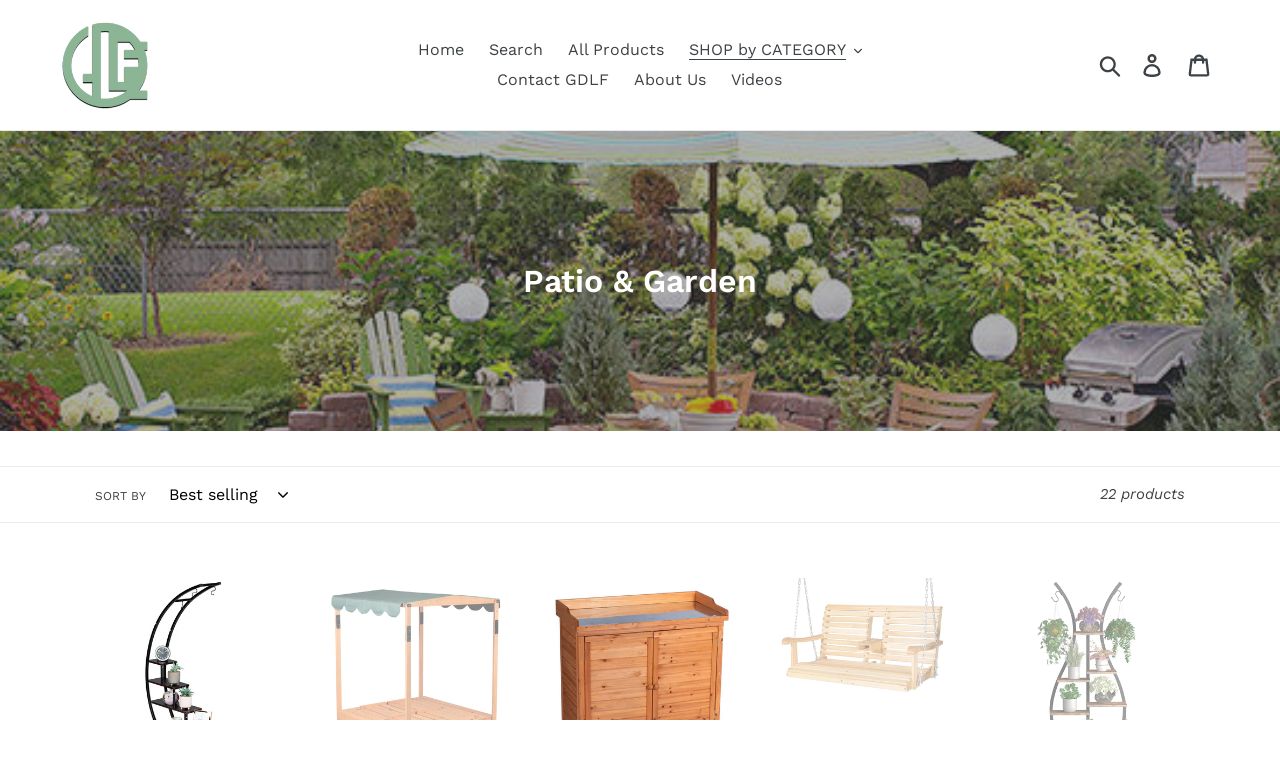

--- FILE ---
content_type: text/html; charset=utf-8
request_url: https://shopgdlf.com/collections/patio-garden
body_size: 23462
content:
<!doctype html>
<html class="no-js" lang="en">
<head>


<meta name="google-site-verification" content="_8EP8iAhT8eZPsGVyWPcY1TO3wLe4S0UCUy4X3ppcPo" />
  
  <meta charset="utf-8">
  <meta http-equiv="X-UA-Compatible" content="IE=edge,chrome=1">
  <meta name="viewport" content="width=device-width,initial-scale=1">
  <meta name="theme-color" content="#77a882">
  <link rel="canonical" href="https://shopgdlf.com/collections/patio-garden"><link rel="shortcut icon" href="//shopgdlf.com/cdn/shop/files/logogdlf2_c4090e4c-20d6-4628-b8f9-152f9af30545_32x32.png?v=1613733191" type="image/png"><title>Patio &amp; Garden
&ndash; shopGDLF</title><!-- /snippets/social-meta-tags.liquid -->




<meta property="og:site_name" content="shopGDLF">
<meta property="og:url" content="https://shopgdlf.com/collections/patio-garden">
<meta property="og:title" content="Patio & Garden">
<meta property="og:type" content="product.group">
<meta property="og:description" content="We sell quality Pet, Home Decor & improvement, Patio, Outdoor, Electronics, Toys, Christmas products & more.   We offer FREE Shipping to the Continental U.S.  We are able to offer low prices along with excellent customer service.   30 Day Money Back Guarantee.   100% Satisfaction guaranteed.  Why pay more? ">

<meta property="og:image" content="http://shopgdlf.com/cdn/shop/collections/patio_1200x1200.jpg?v=1567214895">
<meta property="og:image:secure_url" content="https://shopgdlf.com/cdn/shop/collections/patio_1200x1200.jpg?v=1567214895">


<meta name="twitter:card" content="summary_large_image">
<meta name="twitter:title" content="Patio & Garden">
<meta name="twitter:description" content="We sell quality Pet, Home Decor & improvement, Patio, Outdoor, Electronics, Toys, Christmas products & more.   We offer FREE Shipping to the Continental U.S.  We are able to offer low prices along with excellent customer service.   30 Day Money Back Guarantee.   100% Satisfaction guaranteed.  Why pay more? ">


  <link href="//shopgdlf.com/cdn/shop/t/1/assets/theme.scss.css?v=104196027523827072301761647426" rel="stylesheet" type="text/css" media="all" />

  <script>
    var theme = {
      breakpoints: {
        medium: 750,
        large: 990,
        widescreen: 1400
      },
      strings: {
        addToCart: "Add to cart",
        soldOut: "Sold out",
        unavailable: "Unavailable",
        regularPrice: "Regular price",
        salePrice: "Sale price",
        sale: "Sale",
        showMore: "Show More",
        showLess: "Show Less",
        addressError: "Error looking up that address",
        addressNoResults: "No results for that address",
        addressQueryLimit: "You have exceeded the Google API usage limit. Consider upgrading to a \u003ca href=\"https:\/\/developers.google.com\/maps\/premium\/usage-limits\"\u003ePremium Plan\u003c\/a\u003e.",
        authError: "There was a problem authenticating your Google Maps account.",
        newWindow: "Opens in a new window.",
        external: "Opens external website.",
        newWindowExternal: "Opens external website in a new window.",
        removeLabel: "Remove [product]",
        update: "Update",
        quantity: "Quantity",
        discountedTotal: "Discounted total",
        regularTotal: "Regular total",
        priceColumn: "See Price column for discount details.",
        quantityMinimumMessage: "Quantity must be 1 or more",
        cartError: "There was an error while updating your cart. Please try again.",
        removedItemMessage: "Removed \u003cspan class=\"cart__removed-product-details\"\u003e([quantity]) [link]\u003c\/span\u003e from your cart.",
        unitPrice: "Unit price",
        unitPriceSeparator: "per",
        oneCartCount: "1 item",
        otherCartCount: "[count] items",
        quantityLabel: "Quantity: [count]"
      },
      moneyFormat: "${{amount}}",
      moneyFormatWithCurrency: "${{amount}} USD"
    }

    document.documentElement.className = document.documentElement.className.replace('no-js', 'js');
  </script><script src="//shopgdlf.com/cdn/shop/t/1/assets/lazysizes.js?v=94224023136283657951565741231" async="async"></script>
  <script src="//shopgdlf.com/cdn/shop/t/1/assets/vendor.js?v=12001839194546984181565741231" defer="defer"></script>
  <script src="//shopgdlf.com/cdn/shop/t/1/assets/theme.js?v=43970868923318220201568852021" defer="defer"></script>

  <script>window.performance && window.performance.mark && window.performance.mark('shopify.content_for_header.start');</script><meta id="shopify-digital-wallet" name="shopify-digital-wallet" content="/25353158701/digital_wallets/dialog">
<meta name="shopify-checkout-api-token" content="c9e7e0bb30ceefc554928f2b33dd247a">
<meta id="in-context-paypal-metadata" data-shop-id="25353158701" data-venmo-supported="false" data-environment="production" data-locale="en_US" data-paypal-v4="true" data-currency="USD">
<link rel="alternate" type="application/atom+xml" title="Feed" href="/collections/patio-garden.atom" />
<link rel="next" href="/collections/patio-garden?page=2">
<link rel="alternate" type="application/json+oembed" href="https://shopgdlf.com/collections/patio-garden.oembed">
<script async="async" src="/checkouts/internal/preloads.js?locale=en-US"></script>
<link rel="preconnect" href="https://shop.app" crossorigin="anonymous">
<script async="async" src="https://shop.app/checkouts/internal/preloads.js?locale=en-US&shop_id=25353158701" crossorigin="anonymous"></script>
<script id="apple-pay-shop-capabilities" type="application/json">{"shopId":25353158701,"countryCode":"US","currencyCode":"USD","merchantCapabilities":["supports3DS"],"merchantId":"gid:\/\/shopify\/Shop\/25353158701","merchantName":"shopGDLF","requiredBillingContactFields":["postalAddress","email"],"requiredShippingContactFields":["postalAddress","email"],"shippingType":"shipping","supportedNetworks":["visa","masterCard","amex","discover","elo","jcb"],"total":{"type":"pending","label":"shopGDLF","amount":"1.00"},"shopifyPaymentsEnabled":true,"supportsSubscriptions":true}</script>
<script id="shopify-features" type="application/json">{"accessToken":"c9e7e0bb30ceefc554928f2b33dd247a","betas":["rich-media-storefront-analytics"],"domain":"shopgdlf.com","predictiveSearch":true,"shopId":25353158701,"locale":"en"}</script>
<script>var Shopify = Shopify || {};
Shopify.shop = "shopgdlf.myshopify.com";
Shopify.locale = "en";
Shopify.currency = {"active":"USD","rate":"1.0"};
Shopify.country = "US";
Shopify.theme = {"name":"Debut","id":75116609581,"schema_name":"Debut","schema_version":"13.4.1","theme_store_id":796,"role":"main"};
Shopify.theme.handle = "null";
Shopify.theme.style = {"id":null,"handle":null};
Shopify.cdnHost = "shopgdlf.com/cdn";
Shopify.routes = Shopify.routes || {};
Shopify.routes.root = "/";</script>
<script type="module">!function(o){(o.Shopify=o.Shopify||{}).modules=!0}(window);</script>
<script>!function(o){function n(){var o=[];function n(){o.push(Array.prototype.slice.apply(arguments))}return n.q=o,n}var t=o.Shopify=o.Shopify||{};t.loadFeatures=n(),t.autoloadFeatures=n()}(window);</script>
<script>
  window.ShopifyPay = window.ShopifyPay || {};
  window.ShopifyPay.apiHost = "shop.app\/pay";
  window.ShopifyPay.redirectState = null;
</script>
<script id="shop-js-analytics" type="application/json">{"pageType":"collection"}</script>
<script defer="defer" async type="module" src="//shopgdlf.com/cdn/shopifycloud/shop-js/modules/v2/client.init-shop-cart-sync_DlSlHazZ.en.esm.js"></script>
<script defer="defer" async type="module" src="//shopgdlf.com/cdn/shopifycloud/shop-js/modules/v2/chunk.common_D16XZWos.esm.js"></script>
<script type="module">
  await import("//shopgdlf.com/cdn/shopifycloud/shop-js/modules/v2/client.init-shop-cart-sync_DlSlHazZ.en.esm.js");
await import("//shopgdlf.com/cdn/shopifycloud/shop-js/modules/v2/chunk.common_D16XZWos.esm.js");

  window.Shopify.SignInWithShop?.initShopCartSync?.({"fedCMEnabled":true,"windoidEnabled":true});

</script>
<script>
  window.Shopify = window.Shopify || {};
  if (!window.Shopify.featureAssets) window.Shopify.featureAssets = {};
  window.Shopify.featureAssets['shop-js'] = {"shop-cart-sync":["modules/v2/client.shop-cart-sync_DKWYiEUO.en.esm.js","modules/v2/chunk.common_D16XZWos.esm.js"],"init-fed-cm":["modules/v2/client.init-fed-cm_vfPMjZAC.en.esm.js","modules/v2/chunk.common_D16XZWos.esm.js"],"init-shop-email-lookup-coordinator":["modules/v2/client.init-shop-email-lookup-coordinator_CR38P6MB.en.esm.js","modules/v2/chunk.common_D16XZWos.esm.js"],"init-shop-cart-sync":["modules/v2/client.init-shop-cart-sync_DlSlHazZ.en.esm.js","modules/v2/chunk.common_D16XZWos.esm.js"],"shop-cash-offers":["modules/v2/client.shop-cash-offers_CJw4IQ6B.en.esm.js","modules/v2/chunk.common_D16XZWos.esm.js","modules/v2/chunk.modal_UwFWkumu.esm.js"],"shop-toast-manager":["modules/v2/client.shop-toast-manager_BY778Uv6.en.esm.js","modules/v2/chunk.common_D16XZWos.esm.js"],"init-windoid":["modules/v2/client.init-windoid_DVhZdEm3.en.esm.js","modules/v2/chunk.common_D16XZWos.esm.js"],"shop-button":["modules/v2/client.shop-button_D2ZzKUPa.en.esm.js","modules/v2/chunk.common_D16XZWos.esm.js"],"avatar":["modules/v2/client.avatar_BTnouDA3.en.esm.js"],"init-customer-accounts-sign-up":["modules/v2/client.init-customer-accounts-sign-up_CQZUmjGN.en.esm.js","modules/v2/client.shop-login-button_Cu5K-F7X.en.esm.js","modules/v2/chunk.common_D16XZWos.esm.js","modules/v2/chunk.modal_UwFWkumu.esm.js"],"pay-button":["modules/v2/client.pay-button_CcBqbGU7.en.esm.js","modules/v2/chunk.common_D16XZWos.esm.js"],"init-shop-for-new-customer-accounts":["modules/v2/client.init-shop-for-new-customer-accounts_B5DR5JTE.en.esm.js","modules/v2/client.shop-login-button_Cu5K-F7X.en.esm.js","modules/v2/chunk.common_D16XZWos.esm.js","modules/v2/chunk.modal_UwFWkumu.esm.js"],"shop-login-button":["modules/v2/client.shop-login-button_Cu5K-F7X.en.esm.js","modules/v2/chunk.common_D16XZWos.esm.js","modules/v2/chunk.modal_UwFWkumu.esm.js"],"shop-follow-button":["modules/v2/client.shop-follow-button_BX8Slf17.en.esm.js","modules/v2/chunk.common_D16XZWos.esm.js","modules/v2/chunk.modal_UwFWkumu.esm.js"],"init-customer-accounts":["modules/v2/client.init-customer-accounts_DjKkmQ2w.en.esm.js","modules/v2/client.shop-login-button_Cu5K-F7X.en.esm.js","modules/v2/chunk.common_D16XZWos.esm.js","modules/v2/chunk.modal_UwFWkumu.esm.js"],"lead-capture":["modules/v2/client.lead-capture_ChWCg7nV.en.esm.js","modules/v2/chunk.common_D16XZWos.esm.js","modules/v2/chunk.modal_UwFWkumu.esm.js"],"checkout-modal":["modules/v2/client.checkout-modal_DPnpVyv-.en.esm.js","modules/v2/chunk.common_D16XZWos.esm.js","modules/v2/chunk.modal_UwFWkumu.esm.js"],"shop-login":["modules/v2/client.shop-login_leRXJtcZ.en.esm.js","modules/v2/chunk.common_D16XZWos.esm.js","modules/v2/chunk.modal_UwFWkumu.esm.js"],"payment-terms":["modules/v2/client.payment-terms_Bp9K0NXD.en.esm.js","modules/v2/chunk.common_D16XZWos.esm.js","modules/v2/chunk.modal_UwFWkumu.esm.js"]};
</script>
<script>(function() {
  var isLoaded = false;
  function asyncLoad() {
    if (isLoaded) return;
    isLoaded = true;
    var urls = ["https:\/\/services.nofraud.com\/js\/device.js?shop=shopgdlf.myshopify.com","https:\/\/api.prooffactor.com\/v1\/partners\/shopify\/embed.js?account_id=shopify:shopgdlf.myshopify.com\u0026shop=shopgdlf.myshopify.com"];
    for (var i = 0; i < urls.length; i++) {
      var s = document.createElement('script');
      s.type = 'text/javascript';
      s.async = true;
      s.src = urls[i];
      var x = document.getElementsByTagName('script')[0];
      x.parentNode.insertBefore(s, x);
    }
  };
  if(window.attachEvent) {
    window.attachEvent('onload', asyncLoad);
  } else {
    window.addEventListener('load', asyncLoad, false);
  }
})();</script>
<script id="__st">var __st={"a":25353158701,"offset":-25200,"reqid":"f92c6ee7-1bd6-4318-ba0b-cfaff557d5d7-1768595038","pageurl":"shopgdlf.com\/collections\/patio-garden","u":"7ff95e9b4680","p":"collection","rtyp":"collection","rid":141027016749};</script>
<script>window.ShopifyPaypalV4VisibilityTracking = true;</script>
<script id="captcha-bootstrap">!function(){'use strict';const t='contact',e='account',n='new_comment',o=[[t,t],['blogs',n],['comments',n],[t,'customer']],c=[[e,'customer_login'],[e,'guest_login'],[e,'recover_customer_password'],[e,'create_customer']],r=t=>t.map((([t,e])=>`form[action*='/${t}']:not([data-nocaptcha='true']) input[name='form_type'][value='${e}']`)).join(','),a=t=>()=>t?[...document.querySelectorAll(t)].map((t=>t.form)):[];function s(){const t=[...o],e=r(t);return a(e)}const i='password',u='form_key',d=['recaptcha-v3-token','g-recaptcha-response','h-captcha-response',i],f=()=>{try{return window.sessionStorage}catch{return}},m='__shopify_v',_=t=>t.elements[u];function p(t,e,n=!1){try{const o=window.sessionStorage,c=JSON.parse(o.getItem(e)),{data:r}=function(t){const{data:e,action:n}=t;return t[m]||n?{data:e,action:n}:{data:t,action:n}}(c);for(const[e,n]of Object.entries(r))t.elements[e]&&(t.elements[e].value=n);n&&o.removeItem(e)}catch(o){console.error('form repopulation failed',{error:o})}}const l='form_type',E='cptcha';function T(t){t.dataset[E]=!0}const w=window,h=w.document,L='Shopify',v='ce_forms',y='captcha';let A=!1;((t,e)=>{const n=(g='f06e6c50-85a8-45c8-87d0-21a2b65856fe',I='https://cdn.shopify.com/shopifycloud/storefront-forms-hcaptcha/ce_storefront_forms_captcha_hcaptcha.v1.5.2.iife.js',D={infoText:'Protected by hCaptcha',privacyText:'Privacy',termsText:'Terms'},(t,e,n)=>{const o=w[L][v],c=o.bindForm;if(c)return c(t,g,e,D).then(n);var r;o.q.push([[t,g,e,D],n]),r=I,A||(h.body.append(Object.assign(h.createElement('script'),{id:'captcha-provider',async:!0,src:r})),A=!0)});var g,I,D;w[L]=w[L]||{},w[L][v]=w[L][v]||{},w[L][v].q=[],w[L][y]=w[L][y]||{},w[L][y].protect=function(t,e){n(t,void 0,e),T(t)},Object.freeze(w[L][y]),function(t,e,n,w,h,L){const[v,y,A,g]=function(t,e,n){const i=e?o:[],u=t?c:[],d=[...i,...u],f=r(d),m=r(i),_=r(d.filter((([t,e])=>n.includes(e))));return[a(f),a(m),a(_),s()]}(w,h,L),I=t=>{const e=t.target;return e instanceof HTMLFormElement?e:e&&e.form},D=t=>v().includes(t);t.addEventListener('submit',(t=>{const e=I(t);if(!e)return;const n=D(e)&&!e.dataset.hcaptchaBound&&!e.dataset.recaptchaBound,o=_(e),c=g().includes(e)&&(!o||!o.value);(n||c)&&t.preventDefault(),c&&!n&&(function(t){try{if(!f())return;!function(t){const e=f();if(!e)return;const n=_(t);if(!n)return;const o=n.value;o&&e.removeItem(o)}(t);const e=Array.from(Array(32),(()=>Math.random().toString(36)[2])).join('');!function(t,e){_(t)||t.append(Object.assign(document.createElement('input'),{type:'hidden',name:u})),t.elements[u].value=e}(t,e),function(t,e){const n=f();if(!n)return;const o=[...t.querySelectorAll(`input[type='${i}']`)].map((({name:t})=>t)),c=[...d,...o],r={};for(const[a,s]of new FormData(t).entries())c.includes(a)||(r[a]=s);n.setItem(e,JSON.stringify({[m]:1,action:t.action,data:r}))}(t,e)}catch(e){console.error('failed to persist form',e)}}(e),e.submit())}));const S=(t,e)=>{t&&!t.dataset[E]&&(n(t,e.some((e=>e===t))),T(t))};for(const o of['focusin','change'])t.addEventListener(o,(t=>{const e=I(t);D(e)&&S(e,y())}));const B=e.get('form_key'),M=e.get(l),P=B&&M;t.addEventListener('DOMContentLoaded',(()=>{const t=y();if(P)for(const e of t)e.elements[l].value===M&&p(e,B);[...new Set([...A(),...v().filter((t=>'true'===t.dataset.shopifyCaptcha))])].forEach((e=>S(e,t)))}))}(h,new URLSearchParams(w.location.search),n,t,e,['guest_login'])})(!0,!0)}();</script>
<script integrity="sha256-4kQ18oKyAcykRKYeNunJcIwy7WH5gtpwJnB7kiuLZ1E=" data-source-attribution="shopify.loadfeatures" defer="defer" src="//shopgdlf.com/cdn/shopifycloud/storefront/assets/storefront/load_feature-a0a9edcb.js" crossorigin="anonymous"></script>
<script crossorigin="anonymous" defer="defer" src="//shopgdlf.com/cdn/shopifycloud/storefront/assets/shopify_pay/storefront-65b4c6d7.js?v=20250812"></script>
<script data-source-attribution="shopify.dynamic_checkout.dynamic.init">var Shopify=Shopify||{};Shopify.PaymentButton=Shopify.PaymentButton||{isStorefrontPortableWallets:!0,init:function(){window.Shopify.PaymentButton.init=function(){};var t=document.createElement("script");t.src="https://shopgdlf.com/cdn/shopifycloud/portable-wallets/latest/portable-wallets.en.js",t.type="module",document.head.appendChild(t)}};
</script>
<script data-source-attribution="shopify.dynamic_checkout.buyer_consent">
  function portableWalletsHideBuyerConsent(e){var t=document.getElementById("shopify-buyer-consent"),n=document.getElementById("shopify-subscription-policy-button");t&&n&&(t.classList.add("hidden"),t.setAttribute("aria-hidden","true"),n.removeEventListener("click",e))}function portableWalletsShowBuyerConsent(e){var t=document.getElementById("shopify-buyer-consent"),n=document.getElementById("shopify-subscription-policy-button");t&&n&&(t.classList.remove("hidden"),t.removeAttribute("aria-hidden"),n.addEventListener("click",e))}window.Shopify?.PaymentButton&&(window.Shopify.PaymentButton.hideBuyerConsent=portableWalletsHideBuyerConsent,window.Shopify.PaymentButton.showBuyerConsent=portableWalletsShowBuyerConsent);
</script>
<script data-source-attribution="shopify.dynamic_checkout.cart.bootstrap">document.addEventListener("DOMContentLoaded",(function(){function t(){return document.querySelector("shopify-accelerated-checkout-cart, shopify-accelerated-checkout")}if(t())Shopify.PaymentButton.init();else{new MutationObserver((function(e,n){t()&&(Shopify.PaymentButton.init(),n.disconnect())})).observe(document.body,{childList:!0,subtree:!0})}}));
</script>
<link id="shopify-accelerated-checkout-styles" rel="stylesheet" media="screen" href="https://shopgdlf.com/cdn/shopifycloud/portable-wallets/latest/accelerated-checkout-backwards-compat.css" crossorigin="anonymous">
<style id="shopify-accelerated-checkout-cart">
        #shopify-buyer-consent {
  margin-top: 1em;
  display: inline-block;
  width: 100%;
}

#shopify-buyer-consent.hidden {
  display: none;
}

#shopify-subscription-policy-button {
  background: none;
  border: none;
  padding: 0;
  text-decoration: underline;
  font-size: inherit;
  cursor: pointer;
}

#shopify-subscription-policy-button::before {
  box-shadow: none;
}

      </style>

<script>window.performance && window.performance.mark && window.performance.mark('shopify.content_for_header.end');</script>

<!-- Global site tag (gtag.js) - AdWords:696362540 -->
<script async src="https://www.googletagmanager.com/gtag/js?id=AW-696362540"></script>
<script>
 window.dataLayer = window.dataLayer || [];
 function gtag(){dataLayer.push(arguments);}
 gtag('js', new Date());

gtag('config', 'AW-696362540');
</script>

<script>
 gtag('event', 'page_view', {
 'send_to': 'AW-696362540',
 'ecomm_pagetype': 'category'
 });
</script>


<meta name="google-site-verification" content="u2eqS88_hl8ZWJ8hvfOYt1PnV9ZSIxmuN1zxYLPGxCI" />
<! merchant center code> 
  
  
<link href="https://monorail-edge.shopifysvc.com" rel="dns-prefetch">
<script>(function(){if ("sendBeacon" in navigator && "performance" in window) {try {var session_token_from_headers = performance.getEntriesByType('navigation')[0].serverTiming.find(x => x.name == '_s').description;} catch {var session_token_from_headers = undefined;}var session_cookie_matches = document.cookie.match(/_shopify_s=([^;]*)/);var session_token_from_cookie = session_cookie_matches && session_cookie_matches.length === 2 ? session_cookie_matches[1] : "";var session_token = session_token_from_headers || session_token_from_cookie || "";function handle_abandonment_event(e) {var entries = performance.getEntries().filter(function(entry) {return /monorail-edge.shopifysvc.com/.test(entry.name);});if (!window.abandonment_tracked && entries.length === 0) {window.abandonment_tracked = true;var currentMs = Date.now();var navigation_start = performance.timing.navigationStart;var payload = {shop_id: 25353158701,url: window.location.href,navigation_start,duration: currentMs - navigation_start,session_token,page_type: "collection"};window.navigator.sendBeacon("https://monorail-edge.shopifysvc.com/v1/produce", JSON.stringify({schema_id: "online_store_buyer_site_abandonment/1.1",payload: payload,metadata: {event_created_at_ms: currentMs,event_sent_at_ms: currentMs}}));}}window.addEventListener('pagehide', handle_abandonment_event);}}());</script>
<script id="web-pixels-manager-setup">(function e(e,d,r,n,o){if(void 0===o&&(o={}),!Boolean(null===(a=null===(i=window.Shopify)||void 0===i?void 0:i.analytics)||void 0===a?void 0:a.replayQueue)){var i,a;window.Shopify=window.Shopify||{};var t=window.Shopify;t.analytics=t.analytics||{};var s=t.analytics;s.replayQueue=[],s.publish=function(e,d,r){return s.replayQueue.push([e,d,r]),!0};try{self.performance.mark("wpm:start")}catch(e){}var l=function(){var e={modern:/Edge?\/(1{2}[4-9]|1[2-9]\d|[2-9]\d{2}|\d{4,})\.\d+(\.\d+|)|Firefox\/(1{2}[4-9]|1[2-9]\d|[2-9]\d{2}|\d{4,})\.\d+(\.\d+|)|Chrom(ium|e)\/(9{2}|\d{3,})\.\d+(\.\d+|)|(Maci|X1{2}).+ Version\/(15\.\d+|(1[6-9]|[2-9]\d|\d{3,})\.\d+)([,.]\d+|)( \(\w+\)|)( Mobile\/\w+|) Safari\/|Chrome.+OPR\/(9{2}|\d{3,})\.\d+\.\d+|(CPU[ +]OS|iPhone[ +]OS|CPU[ +]iPhone|CPU IPhone OS|CPU iPad OS)[ +]+(15[._]\d+|(1[6-9]|[2-9]\d|\d{3,})[._]\d+)([._]\d+|)|Android:?[ /-](13[3-9]|1[4-9]\d|[2-9]\d{2}|\d{4,})(\.\d+|)(\.\d+|)|Android.+Firefox\/(13[5-9]|1[4-9]\d|[2-9]\d{2}|\d{4,})\.\d+(\.\d+|)|Android.+Chrom(ium|e)\/(13[3-9]|1[4-9]\d|[2-9]\d{2}|\d{4,})\.\d+(\.\d+|)|SamsungBrowser\/([2-9]\d|\d{3,})\.\d+/,legacy:/Edge?\/(1[6-9]|[2-9]\d|\d{3,})\.\d+(\.\d+|)|Firefox\/(5[4-9]|[6-9]\d|\d{3,})\.\d+(\.\d+|)|Chrom(ium|e)\/(5[1-9]|[6-9]\d|\d{3,})\.\d+(\.\d+|)([\d.]+$|.*Safari\/(?![\d.]+ Edge\/[\d.]+$))|(Maci|X1{2}).+ Version\/(10\.\d+|(1[1-9]|[2-9]\d|\d{3,})\.\d+)([,.]\d+|)( \(\w+\)|)( Mobile\/\w+|) Safari\/|Chrome.+OPR\/(3[89]|[4-9]\d|\d{3,})\.\d+\.\d+|(CPU[ +]OS|iPhone[ +]OS|CPU[ +]iPhone|CPU IPhone OS|CPU iPad OS)[ +]+(10[._]\d+|(1[1-9]|[2-9]\d|\d{3,})[._]\d+)([._]\d+|)|Android:?[ /-](13[3-9]|1[4-9]\d|[2-9]\d{2}|\d{4,})(\.\d+|)(\.\d+|)|Mobile Safari.+OPR\/([89]\d|\d{3,})\.\d+\.\d+|Android.+Firefox\/(13[5-9]|1[4-9]\d|[2-9]\d{2}|\d{4,})\.\d+(\.\d+|)|Android.+Chrom(ium|e)\/(13[3-9]|1[4-9]\d|[2-9]\d{2}|\d{4,})\.\d+(\.\d+|)|Android.+(UC? ?Browser|UCWEB|U3)[ /]?(15\.([5-9]|\d{2,})|(1[6-9]|[2-9]\d|\d{3,})\.\d+)\.\d+|SamsungBrowser\/(5\.\d+|([6-9]|\d{2,})\.\d+)|Android.+MQ{2}Browser\/(14(\.(9|\d{2,})|)|(1[5-9]|[2-9]\d|\d{3,})(\.\d+|))(\.\d+|)|K[Aa][Ii]OS\/(3\.\d+|([4-9]|\d{2,})\.\d+)(\.\d+|)/},d=e.modern,r=e.legacy,n=navigator.userAgent;return n.match(d)?"modern":n.match(r)?"legacy":"unknown"}(),u="modern"===l?"modern":"legacy",c=(null!=n?n:{modern:"",legacy:""})[u],f=function(e){return[e.baseUrl,"/wpm","/b",e.hashVersion,"modern"===e.buildTarget?"m":"l",".js"].join("")}({baseUrl:d,hashVersion:r,buildTarget:u}),m=function(e){var d=e.version,r=e.bundleTarget,n=e.surface,o=e.pageUrl,i=e.monorailEndpoint;return{emit:function(e){var a=e.status,t=e.errorMsg,s=(new Date).getTime(),l=JSON.stringify({metadata:{event_sent_at_ms:s},events:[{schema_id:"web_pixels_manager_load/3.1",payload:{version:d,bundle_target:r,page_url:o,status:a,surface:n,error_msg:t},metadata:{event_created_at_ms:s}}]});if(!i)return console&&console.warn&&console.warn("[Web Pixels Manager] No Monorail endpoint provided, skipping logging."),!1;try{return self.navigator.sendBeacon.bind(self.navigator)(i,l)}catch(e){}var u=new XMLHttpRequest;try{return u.open("POST",i,!0),u.setRequestHeader("Content-Type","text/plain"),u.send(l),!0}catch(e){return console&&console.warn&&console.warn("[Web Pixels Manager] Got an unhandled error while logging to Monorail."),!1}}}}({version:r,bundleTarget:l,surface:e.surface,pageUrl:self.location.href,monorailEndpoint:e.monorailEndpoint});try{o.browserTarget=l,function(e){var d=e.src,r=e.async,n=void 0===r||r,o=e.onload,i=e.onerror,a=e.sri,t=e.scriptDataAttributes,s=void 0===t?{}:t,l=document.createElement("script"),u=document.querySelector("head"),c=document.querySelector("body");if(l.async=n,l.src=d,a&&(l.integrity=a,l.crossOrigin="anonymous"),s)for(var f in s)if(Object.prototype.hasOwnProperty.call(s,f))try{l.dataset[f]=s[f]}catch(e){}if(o&&l.addEventListener("load",o),i&&l.addEventListener("error",i),u)u.appendChild(l);else{if(!c)throw new Error("Did not find a head or body element to append the script");c.appendChild(l)}}({src:f,async:!0,onload:function(){if(!function(){var e,d;return Boolean(null===(d=null===(e=window.Shopify)||void 0===e?void 0:e.analytics)||void 0===d?void 0:d.initialized)}()){var d=window.webPixelsManager.init(e)||void 0;if(d){var r=window.Shopify.analytics;r.replayQueue.forEach((function(e){var r=e[0],n=e[1],o=e[2];d.publishCustomEvent(r,n,o)})),r.replayQueue=[],r.publish=d.publishCustomEvent,r.visitor=d.visitor,r.initialized=!0}}},onerror:function(){return m.emit({status:"failed",errorMsg:"".concat(f," has failed to load")})},sri:function(e){var d=/^sha384-[A-Za-z0-9+/=]+$/;return"string"==typeof e&&d.test(e)}(c)?c:"",scriptDataAttributes:o}),m.emit({status:"loading"})}catch(e){m.emit({status:"failed",errorMsg:(null==e?void 0:e.message)||"Unknown error"})}}})({shopId: 25353158701,storefrontBaseUrl: "https://shopgdlf.com",extensionsBaseUrl: "https://extensions.shopifycdn.com/cdn/shopifycloud/web-pixels-manager",monorailEndpoint: "https://monorail-edge.shopifysvc.com/unstable/produce_batch",surface: "storefront-renderer",enabledBetaFlags: ["2dca8a86"],webPixelsConfigList: [{"id":"240353339","configuration":"{\"config\":\"{\\\"pixel_id\\\":\\\"G-EDVWLBWCN2\\\",\\\"gtag_events\\\":[{\\\"type\\\":\\\"purchase\\\",\\\"action_label\\\":\\\"G-EDVWLBWCN2\\\"},{\\\"type\\\":\\\"page_view\\\",\\\"action_label\\\":\\\"G-EDVWLBWCN2\\\"},{\\\"type\\\":\\\"view_item\\\",\\\"action_label\\\":\\\"G-EDVWLBWCN2\\\"},{\\\"type\\\":\\\"search\\\",\\\"action_label\\\":\\\"G-EDVWLBWCN2\\\"},{\\\"type\\\":\\\"add_to_cart\\\",\\\"action_label\\\":\\\"G-EDVWLBWCN2\\\"},{\\\"type\\\":\\\"begin_checkout\\\",\\\"action_label\\\":\\\"G-EDVWLBWCN2\\\"},{\\\"type\\\":\\\"add_payment_info\\\",\\\"action_label\\\":\\\"G-EDVWLBWCN2\\\"}],\\\"enable_monitoring_mode\\\":false}\"}","eventPayloadVersion":"v1","runtimeContext":"OPEN","scriptVersion":"b2a88bafab3e21179ed38636efcd8a93","type":"APP","apiClientId":1780363,"privacyPurposes":[],"dataSharingAdjustments":{"protectedCustomerApprovalScopes":["read_customer_address","read_customer_email","read_customer_name","read_customer_personal_data","read_customer_phone"]}},{"id":"79200315","configuration":"{\"pixel_id\":\"958728074471902\",\"pixel_type\":\"facebook_pixel\",\"metaapp_system_user_token\":\"-\"}","eventPayloadVersion":"v1","runtimeContext":"OPEN","scriptVersion":"ca16bc87fe92b6042fbaa3acc2fbdaa6","type":"APP","apiClientId":2329312,"privacyPurposes":["ANALYTICS","MARKETING","SALE_OF_DATA"],"dataSharingAdjustments":{"protectedCustomerApprovalScopes":["read_customer_address","read_customer_email","read_customer_name","read_customer_personal_data","read_customer_phone"]}},{"id":"shopify-app-pixel","configuration":"{}","eventPayloadVersion":"v1","runtimeContext":"STRICT","scriptVersion":"0450","apiClientId":"shopify-pixel","type":"APP","privacyPurposes":["ANALYTICS","MARKETING"]},{"id":"shopify-custom-pixel","eventPayloadVersion":"v1","runtimeContext":"LAX","scriptVersion":"0450","apiClientId":"shopify-pixel","type":"CUSTOM","privacyPurposes":["ANALYTICS","MARKETING"]}],isMerchantRequest: false,initData: {"shop":{"name":"shopGDLF","paymentSettings":{"currencyCode":"USD"},"myshopifyDomain":"shopgdlf.myshopify.com","countryCode":"US","storefrontUrl":"https:\/\/shopgdlf.com"},"customer":null,"cart":null,"checkout":null,"productVariants":[],"purchasingCompany":null},},"https://shopgdlf.com/cdn","fcfee988w5aeb613cpc8e4bc33m6693e112",{"modern":"","legacy":""},{"shopId":"25353158701","storefrontBaseUrl":"https:\/\/shopgdlf.com","extensionBaseUrl":"https:\/\/extensions.shopifycdn.com\/cdn\/shopifycloud\/web-pixels-manager","surface":"storefront-renderer","enabledBetaFlags":"[\"2dca8a86\"]","isMerchantRequest":"false","hashVersion":"fcfee988w5aeb613cpc8e4bc33m6693e112","publish":"custom","events":"[[\"page_viewed\",{}],[\"collection_viewed\",{\"collection\":{\"id\":\"141027016749\",\"title\":\"Patio \u0026 Garden\",\"productVariants\":[{\"price\":{\"amount\":74.99,\"currencyCode\":\"USD\"},\"product\":{\"title\":\"GDLF 5 Tier Metal Plant Stand Indoor Curved Display Book Shelf Storage\",\"vendor\":\"Good Life\",\"id\":\"4999754055739\",\"untranslatedTitle\":\"GDLF 5 Tier Metal Plant Stand Indoor Curved Display Book Shelf Storage\",\"url\":\"\/products\/5-tier-metal-plant-stand-indoor-outdoor-curved-display-shelf-garden-patio-home\",\"type\":\"Bookcase\"},\"id\":\"34448665837627\",\"image\":{\"src\":\"\/\/shopgdlf.com\/cdn\/shop\/products\/HOU644b.jpg?v=1660406395\"},\"sku\":\"HOU644\",\"title\":\"1 Pack \/ Black\",\"untranslatedTitle\":\"1 Pack \/ Black\"},{\"price\":{\"amount\":89.99,\"currencyCode\":\"USD\"},\"product\":{\"title\":\"GDLF Wooden Outdoor Sandbox Convertible Canopy Covered Sand Box bench Seat Storage\",\"vendor\":\"Good Life\",\"id\":\"4336837558331\",\"untranslatedTitle\":\"GDLF Wooden Outdoor Sandbox Convertible Canopy Covered Sand Box bench Seat Storage\",\"url\":\"\/products\/good-life-wooden-outdoor-convertible-canopy-sandbox-covered-storage-bench-seats-for-kids-play-47x47-size\",\"type\":\"Sandbox\"},\"id\":\"31108620320827\",\"image\":{\"src\":\"\/\/shopgdlf.com\/cdn\/shop\/products\/610_YY07ZoL._SL1100.jpg?v=1694228797\"},\"sku\":\"LNG621\",\"title\":\"Default Title\",\"untranslatedTitle\":\"Default Title\"},{\"price\":{\"amount\":134.99,\"currencyCode\":\"USD\"},\"product\":{\"title\":\"GDLF Outdoor Garden Wood Storage Furniture Box Waterproof Tool Shed w\/ Potting Bench\",\"vendor\":\"Good Life USA\",\"id\":\"3996760735789\",\"untranslatedTitle\":\"GDLF Outdoor Garden Wood Storage Furniture Box Waterproof Tool Shed w\/ Potting Bench\",\"url\":\"\/products\/outdoor-garden-wood-storage-furniture-box-waterproof-tool-shed-w-potting-bench\",\"type\":\"Garden Cabinet\"},\"id\":\"39787198742587\",\"image\":{\"src\":\"\/\/shopgdlf.com\/cdn\/shop\/products\/s-l1600_fa6fb336-9940-471c-88ee-90e99fcc5a69.jpg?v=1565742470\"},\"sku\":\"LNG543\",\"title\":\"Natural\",\"untranslatedTitle\":\"Natural\"},{\"price\":{\"amount\":129.99,\"currencyCode\":\"USD\"},\"product\":{\"title\":\"Wooden Porch Swing Outdoor Patio Hanging Bench Garden Seat Foldable Cup Holder\",\"vendor\":\"Good Life\",\"id\":\"4644583604283\",\"untranslatedTitle\":\"Wooden Porch Swing Outdoor Patio Hanging Bench Garden Seat Foldable Cup Holder\",\"url\":\"\/products\/wooden-porch-swing-outdoor-patio-hanging-bench-garden-seat-w-foldable-cup-holder\",\"type\":\"Porch Swing\"},\"id\":\"32708443111483\",\"image\":{\"src\":\"\/\/shopgdlf.com\/cdn\/shop\/products\/s-l1600aaa_468d2003-ee3b-427c-91bd-36b28dce3fd8.jpg?v=1584072095\"},\"sku\":\"LNG631\",\"title\":\"Default Title\",\"untranslatedTitle\":\"Default Title\"},{\"price\":{\"amount\":44.99,\"currencyCode\":\"USD\"},\"product\":{\"title\":\"GDLF Plant Stand Indoor Tall Plant Shelf Metal Tiered Hanging Shelf, 59\\\"\",\"vendor\":\"shopGDLF\",\"id\":\"6587774042171\",\"untranslatedTitle\":\"GDLF Plant Stand Indoor Tall Plant Shelf Metal Tiered Hanging Shelf, 59\\\"\",\"url\":\"\/products\/tiered-plant-stand-modern-curved-display-shelf-bonsai-flower-rack-for-garden-patio-balcony\",\"type\":\"plant stand\"},\"id\":\"39427416653883\",\"image\":{\"src\":\"\/\/shopgdlf.com\/cdn\/shop\/products\/00.jpg?v=1623894459\"},\"sku\":\"HOU701\",\"title\":\"Default Title\",\"untranslatedTitle\":\"Default Title\"},{\"price\":{\"amount\":189.99,\"currencyCode\":\"USD\"},\"product\":{\"title\":\"Outdoor Prep Table Grill Station, Solid Wood Movable Dining Cart Table, Dark Brown\",\"vendor\":\"shopGDLF\",\"id\":\"7015196491835\",\"untranslatedTitle\":\"Outdoor Prep Table Grill Station, Solid Wood Movable Dining Cart Table, Dark Brown\",\"url\":\"\/products\/outdoor-prep-table-grill-station-solid-wood-movable-dining-cart-table-dark-brown\",\"type\":\"Prep Cart\"},\"id\":\"41709194281019\",\"image\":{\"src\":\"\/\/shopgdlf.com\/cdn\/shop\/products\/01_e59df33e-db59-47ec-9fc3-02ecdbceaf13.jpg?v=1665731176\"},\"sku\":\"LNG754\",\"title\":\"Brown\",\"untranslatedTitle\":\"Brown\"},{\"price\":{\"amount\":164.99,\"currencyCode\":\"USD\"},\"product\":{\"title\":\"GDLF Potting Bench Table Large Garden Outdoor Metal Tabletop Workstation, Storage Cabinet Shelf\",\"vendor\":\"GDLF\",\"id\":\"6826863460411\",\"untranslatedTitle\":\"GDLF Potting Bench Table Large Garden Outdoor Metal Tabletop Workstation, Storage Cabinet Shelf\",\"url\":\"\/products\/gdlf-potting-bench-table-large-garden-outdoor-metal-tabletop-workstation-storage-cabinet-shelf\",\"type\":\"Potting Bench\"},\"id\":\"40276438548539\",\"image\":{\"src\":\"\/\/shopgdlf.com\/cdn\/shop\/products\/Gallery_dd1ec965-3ef1-4b0b-8cb1-1caa5127288e.jpg?v=1649449269\"},\"sku\":\"LNG735\",\"title\":\"Default Title\",\"untranslatedTitle\":\"Default Title\"},{\"price\":{\"amount\":269.99,\"currencyCode\":\"USD\"},\"product\":{\"title\":\"Outdoor Kitchen Island Prep Station Large Potting Bench with Stainless Steel Top\",\"vendor\":\"GDLF\",\"id\":\"7041721794619\",\"untranslatedTitle\":\"Outdoor Kitchen Island Prep Station Large Potting Bench with Stainless Steel Top\",\"url\":\"\/products\/outdoor-kitchen-island-prep-station-large-potting-bench-with-stainless-steel-top\",\"type\":\"Patio Table\"},\"id\":\"40955402289211\",\"image\":{\"src\":\"\/\/shopgdlf.com\/cdn\/shop\/products\/01Gallery_5b9853d3-3156-438d-804a-cd77bfe1ad9d.jpg?v=1668483403\"},\"sku\":\"HOU757\",\"title\":\"Default Title\",\"untranslatedTitle\":\"Default Title\"},{\"price\":{\"amount\":209.99,\"currencyCode\":\"USD\"},\"product\":{\"title\":\"Outdoor Storage Cabinet Wood \u0026 Metal Garden Tool Shed Waterproof Sturdy 66\\\" H\",\"vendor\":\"GDLF\",\"id\":\"7115379474491\",\"untranslatedTitle\":\"Outdoor Storage Cabinet Wood \u0026 Metal Garden Tool Shed Waterproof Sturdy 66\\\" H\",\"url\":\"\/products\/outdoor-storage-cabinet-wood-metal-garden-tool-shed-waterproof-sturdy-66-h\",\"type\":\"Garden Cabinet\"},\"id\":\"41180683927611\",\"image\":{\"src\":\"\/\/shopgdlf.com\/cdn\/shop\/products\/1_ba273907-9a98-49e0-97e6-b6c3ff1d6e8b.jpg?v=1680057083\"},\"sku\":\"LNG772\",\"title\":\"Default Title\",\"untranslatedTitle\":\"Default Title\"},{\"price\":{\"amount\":139.99,\"currencyCode\":\"USD\"},\"product\":{\"title\":\"Upgraded GDLF Balcony Table Outdoor Patio Bar Table Hanging Folding Adjustable,43.5\\\"L\",\"vendor\":\"GDLF\",\"id\":\"7072984596539\",\"untranslatedTitle\":\"Upgraded GDLF Balcony Table Outdoor Patio Bar Table Hanging Folding Adjustable,43.5\\\"L\",\"url\":\"\/products\/upgraded-gdlf-balcony-table-outdoor-patio-bar-table-hanging-folding-adjustable-43-5l\",\"type\":\"Patio Table\"},\"id\":\"41059910221883\",\"image\":{\"src\":\"\/\/shopgdlf.com\/cdn\/shop\/products\/01Gallery_113d9137-6ae9-42fc-9edf-ef024c7d93b2.jpg?v=1673217951\"},\"sku\":\"HOU760\",\"title\":\"Default Title\",\"untranslatedTitle\":\"Default Title\"},{\"price\":{\"amount\":339.99,\"currencyCode\":\"USD\"},\"product\":{\"title\":\"GDLF Grill Table Compatible with Big Green Egg Grill,Heavy Duty Metal Green Egg Stand with Accessories Storage\",\"vendor\":\"GDLF\",\"id\":\"7255184736315\",\"untranslatedTitle\":\"GDLF Grill Table Compatible with Big Green Egg Grill,Heavy Duty Metal Green Egg Stand with Accessories Storage\",\"url\":\"\/products\/big-green-egg-grill-table-heavy-duty-metal-green-egg-stand-with-accessories-storage\",\"type\":\"Prep Cart\"},\"id\":\"41697411727419\",\"image\":{\"src\":\"\/\/shopgdlf.com\/cdn\/shop\/files\/01Gallery_f975142b-ccc2-4339-86e3-c5381ed97c1f.jpg?v=1713800554\"},\"sku\":\"LNG802\",\"title\":\"Default Title\",\"untranslatedTitle\":\"Default Title\"},{\"price\":{\"amount\":299.99,\"currencyCode\":\"USD\"},\"product\":{\"title\":\"GDLF Outdoor TV Enclosure Solid Wood TV Cover 55 Inch Weatherproof with Premium Dual-Arm TV Mount\",\"vendor\":\"GDLF\",\"id\":\"7298033844283\",\"untranslatedTitle\":\"GDLF Outdoor TV Enclosure Solid Wood TV Cover 55 Inch Weatherproof with Premium Dual-Arm TV Mount\",\"url\":\"\/products\/gdlf-outdoor-tv-enclosure-solid-wood-tv-cover-55-inch-weatherproof-with-premium-dual-arm-tv-mount\",\"type\":\"TV Cover\"},\"id\":\"41814277783611\",\"image\":{\"src\":\"\/\/shopgdlf.com\/cdn\/shop\/files\/01main.jpg?v=1724356797\"},\"sku\":\"LNG810\",\"title\":\"Default Title\",\"untranslatedTitle\":\"Default Title\"},{\"price\":{\"amount\":134.99,\"currencyCode\":\"USD\"},\"product\":{\"title\":\"GDLF Air Conditioner Fence Outdoor Wood Privacy Screen with Planter Box No-Dig Kit（2 Panels）\",\"vendor\":\"GDLF\",\"id\":\"7127869194299\",\"untranslatedTitle\":\"GDLF Air Conditioner Fence Outdoor Wood Privacy Screen with Planter Box No-Dig Kit（2 Panels）\",\"url\":\"\/products\/gdlf-air-conditioner-fence-outdoor-wood-privacy-screen-with-planter-box-no-dig-kit-2-panels\",\"type\":\"Privacy Fence\"},\"id\":\"41226947952699\",\"image\":{\"src\":\"\/\/shopgdlf.com\/cdn\/shop\/files\/1gallerypicture.jpg?v=1683052132\"},\"sku\":\"LNG775\",\"title\":\"Default Title\",\"untranslatedTitle\":\"Default Title\"},{\"price\":{\"amount\":539.99,\"currencyCode\":\"USD\"},\"product\":{\"title\":\"Grill Table, Metal Grill Cart Compatible with XL Big Green Egg,Big Joe,Primo XL\",\"vendor\":\"GDLF\",\"id\":\"7318958571579\",\"untranslatedTitle\":\"Grill Table, Metal Grill Cart Compatible with XL Big Green Egg,Big Joe,Primo XL\",\"url\":\"\/products\/grill-table-metal-grill-cart-compatible-with-xl-big-green-egg-big-joe-primo-xl\",\"type\":\"Prep Cart\"},\"id\":\"41898079584315\",\"image\":{\"src\":\"\/\/shopgdlf.com\/cdn\/shop\/files\/01Gallery_e64e1657-6ccf-4637-81c9-1a659550ec10.jpg?v=1732128215\"},\"sku\":\"LNG821\",\"title\":\"Default Title\",\"untranslatedTitle\":\"Default Title\"},{\"price\":{\"amount\":329.99,\"currencyCode\":\"USD\"},\"product\":{\"title\":\"GDLF Outdoor Grill Table with Sink,Metal Outdoor Grill Cart, Outdoor Kitchen Island with Stainless Steel Sink\",\"vendor\":\"GDLF\",\"id\":\"7284440498235\",\"untranslatedTitle\":\"GDLF Outdoor Grill Table with Sink,Metal Outdoor Grill Cart, Outdoor Kitchen Island with Stainless Steel Sink\",\"url\":\"\/products\/gdlf-outdoor-grill-table-with-sink-metal-outdoor-grill-cart-outdoor-kitchen-island-with-stainless-steel-sink\",\"type\":\"Prep Cart\"},\"id\":\"41739249942587\",\"image\":{\"src\":\"\/\/shopgdlf.com\/cdn\/shop\/files\/01Gallery_fb243d97-20da-4d66-8360-5a6e9b1b2971.jpg?v=1718026218\"},\"sku\":\"LNG807\",\"title\":\"Default Title\",\"untranslatedTitle\":\"Default Title\"},{\"price\":{\"amount\":149.99,\"currencyCode\":\"USD\"},\"product\":{\"title\":\"GDLF Air Conditioner Fence 3 Panels Outdoor Wood Privacy Screen with Planter Box to Hide AC Unit \u0026 Trash Enclosure No-Dig Kit 33\\\" W x 38\\\" H, LNG804\",\"vendor\":\"GDLF\",\"id\":\"7273365012539\",\"untranslatedTitle\":\"GDLF Air Conditioner Fence 3 Panels Outdoor Wood Privacy Screen with Planter Box to Hide AC Unit \u0026 Trash Enclosure No-Dig Kit 33\\\" W x 38\\\" H, LNG804\",\"url\":\"\/products\/gdlf-air-conditioner-fence-3-panels-outdoor-wood-privacy-screen-with-planter-box-to-hide-ac-unit-trash-enclosure-no-dig-kit-33-w-x-38-h\",\"type\":\"Privacy Fence\"},\"id\":\"41722216087611\",\"image\":{\"src\":\"\/\/shopgdlf.com\/cdn\/shop\/files\/8Replaceablegallerypicture.jpg?v=1716317064\"},\"sku\":\"LNG804\",\"title\":\"Default Title\",\"untranslatedTitle\":\"Default Title\"},{\"price\":{\"amount\":199.99,\"currencyCode\":\"USD\"},\"product\":{\"title\":\"GDLF Outdoor TV Enclosure, 43-Inch Solid Wood Weatherproof TV Cover with Heavy-Duty Single-Arm Mount (Fits 32-43 inch), Black\",\"vendor\":\"GDLF\",\"id\":\"7387618705467\",\"untranslatedTitle\":\"GDLF Outdoor TV Enclosure, 43-Inch Solid Wood Weatherproof TV Cover with Heavy-Duty Single-Arm Mount (Fits 32-43 inch), Black\",\"url\":\"\/products\/gdlf-outdoor-tv-enclosure-43-inch-solid-wood-weatherproof-tv-cover-with-heavy-duty-single-arm-mount-fits-32-43-inch-black\",\"type\":\"TV Cover\"},\"id\":\"42170319929403\",\"image\":{\"src\":\"\/\/shopgdlf.com\/cdn\/shop\/files\/01_3654a6ea-052f-4eae-acb5-e3c7fbeda3fa.jpg?v=1746197551\"},\"sku\":\"LNG831\",\"title\":\"Default Title\",\"untranslatedTitle\":\"Default Title\"},{\"price\":{\"amount\":424.99,\"currencyCode\":\"USD\"},\"product\":{\"title\":\"GDLF Outdoor TV Enclosure, 65 Inch Solid Wood Weatherproof TV Cabinet with Premium Dual-Arm Mount (Fits 60 to 65\\\" TVs), Black\",\"vendor\":\"GDLF\",\"id\":\"7387628339259\",\"untranslatedTitle\":\"GDLF Outdoor TV Enclosure, 65 Inch Solid Wood Weatherproof TV Cabinet with Premium Dual-Arm Mount (Fits 60 to 65\\\" TVs), Black\",\"url\":\"\/products\/gdlf-outdoor-tv-enclosure-65-inch-solid-wood-weatherproof-tv-cabinet-with-premium-dual-arm-mount-fits-60-to-65-tvs-black\",\"type\":\"TV Cover\"},\"id\":\"42170339754043\",\"image\":{\"src\":\"\/\/shopgdlf.com\/cdn\/shop\/files\/01_d2b33d1d-bdc7-4403-9378-9c7dfb936026.jpg?v=1746199180\"},\"sku\":\"LNG832\",\"title\":\"Default Title\",\"untranslatedTitle\":\"Default Title\"},{\"price\":{\"amount\":899.99,\"currencyCode\":\"USD\"},\"product\":{\"title\":\"Outdoor Grill Table for 2XL Big Green Egg,Big Joe,Primo XL,Waterproof Cover Included LNG843\",\"vendor\":\"GDLF\",\"id\":\"7418881671227\",\"untranslatedTitle\":\"Outdoor Grill Table for 2XL Big Green Egg,Big Joe,Primo XL,Waterproof Cover Included LNG843\",\"url\":\"\/products\/outdoor-grill-table-for-2xl-big-green-egg-big-joe-primo-xl-waterproof-cover-included\",\"type\":\"Prep Cart\"},\"id\":\"42293361279035\",\"image\":{\"src\":\"\/\/shopgdlf.com\/cdn\/shop\/files\/01Gallery_51116d97-c142-41e2-abaf-9016cab02b64.jpg?v=1752079235\"},\"sku\":\"LNG843\",\"title\":\"Default Title\",\"untranslatedTitle\":\"Default Title\"},{\"price\":{\"amount\":599.99,\"currencyCode\":\"USD\"},\"product\":{\"title\":\"GDLF Outdoor Shower Enclosure with Lockable Door, Privacy Outdoor Changing Room for Pool Wash Station\",\"vendor\":\"GDLF\",\"id\":\"7418860175419\",\"untranslatedTitle\":\"GDLF Outdoor Shower Enclosure with Lockable Door, Privacy Outdoor Changing Room for Pool Wash Station\",\"url\":\"\/products\/gdlf-outdoor-shower-enclosure-with-lockable-door-privacy-outdoor-changing-room-for-pool-wash-station\",\"type\":\"Outdoor Shower\"},\"id\":\"42293263630395\",\"image\":{\"src\":\"\/\/shopgdlf.com\/cdn\/shop\/files\/1_32.jpg?v=1752075548\"},\"sku\":\"LNG841\",\"title\":\"Default Title\",\"untranslatedTitle\":\"Default Title\"}]}}]]"});</script><script>
  window.ShopifyAnalytics = window.ShopifyAnalytics || {};
  window.ShopifyAnalytics.meta = window.ShopifyAnalytics.meta || {};
  window.ShopifyAnalytics.meta.currency = 'USD';
  var meta = {"products":[{"id":4999754055739,"gid":"gid:\/\/shopify\/Product\/4999754055739","vendor":"Good Life","type":"Bookcase","handle":"5-tier-metal-plant-stand-indoor-outdoor-curved-display-shelf-garden-patio-home","variants":[{"id":34448665837627,"price":7499,"name":"GDLF 5 Tier Metal Plant Stand Indoor Curved Display Book Shelf Storage - 1 Pack \/ Black","public_title":"1 Pack \/ Black","sku":"HOU644"},{"id":39787178328123,"price":6999,"name":"GDLF 5 Tier Metal Plant Stand Indoor Curved Display Book Shelf Storage - 1 Pack \/ Oak \u0026 White","public_title":"1 Pack \/ Oak \u0026 White","sku":"HOU721"},{"id":34448665870395,"price":9499,"name":"GDLF 5 Tier Metal Plant Stand Indoor Curved Display Book Shelf Storage - 2 Pack \/ Black","public_title":"2 Pack \/ Black","sku":"HOU678"},{"id":39787178360891,"price":10999,"name":"GDLF 5 Tier Metal Plant Stand Indoor Curved Display Book Shelf Storage - 2 Pack \/ Oak \u0026 White","public_title":"2 Pack \/ Oak \u0026 White","sku":"HOU722"}],"remote":false},{"id":4336837558331,"gid":"gid:\/\/shopify\/Product\/4336837558331","vendor":"Good Life","type":"Sandbox","handle":"good-life-wooden-outdoor-convertible-canopy-sandbox-covered-storage-bench-seats-for-kids-play-47x47-size","variants":[{"id":31108620320827,"price":8999,"name":"GDLF Wooden Outdoor Sandbox Convertible Canopy Covered Sand Box bench Seat Storage","public_title":null,"sku":"LNG621"}],"remote":false},{"id":3996760735789,"gid":"gid:\/\/shopify\/Product\/3996760735789","vendor":"Good Life USA","type":"Garden Cabinet","handle":"outdoor-garden-wood-storage-furniture-box-waterproof-tool-shed-w-potting-bench","variants":[{"id":39787198742587,"price":13499,"name":"GDLF Outdoor Garden Wood Storage Furniture Box Waterproof Tool Shed w\/ Potting Bench - Natural","public_title":"Natural","sku":"LNG543"},{"id":39787198775355,"price":13499,"name":"GDLF Outdoor Garden Wood Storage Furniture Box Waterproof Tool Shed w\/ Potting Bench - Gray","public_title":"Gray","sku":"LNG720"}],"remote":false},{"id":4644583604283,"gid":"gid:\/\/shopify\/Product\/4644583604283","vendor":"Good Life","type":"Porch Swing","handle":"wooden-porch-swing-outdoor-patio-hanging-bench-garden-seat-w-foldable-cup-holder","variants":[{"id":32708443111483,"price":12999,"name":"Wooden Porch Swing Outdoor Patio Hanging Bench Garden Seat Foldable Cup Holder","public_title":null,"sku":"LNG631"}],"remote":false},{"id":6587774042171,"gid":"gid:\/\/shopify\/Product\/6587774042171","vendor":"shopGDLF","type":"plant stand","handle":"tiered-plant-stand-modern-curved-display-shelf-bonsai-flower-rack-for-garden-patio-balcony","variants":[{"id":39427416653883,"price":4499,"name":"GDLF Plant Stand Indoor Tall Plant Shelf Metal Tiered Hanging Shelf, 59\"","public_title":null,"sku":"HOU701"}],"remote":false},{"id":7015196491835,"gid":"gid:\/\/shopify\/Product\/7015196491835","vendor":"shopGDLF","type":"Prep Cart","handle":"outdoor-prep-table-grill-station-solid-wood-movable-dining-cart-table-dark-brown","variants":[{"id":41709194281019,"price":18999,"name":"Outdoor Prep Table Grill Station, Solid Wood Movable Dining Cart Table, Dark Brown - Brown","public_title":"Brown","sku":"LNG754"},{"id":41709194313787,"price":17999,"name":"Outdoor Prep Table Grill Station, Solid Wood Movable Dining Cart Table, Dark Brown - Natural","public_title":"Natural","sku":"LNG803"}],"remote":false},{"id":6826863460411,"gid":"gid:\/\/shopify\/Product\/6826863460411","vendor":"GDLF","type":"Potting Bench","handle":"gdlf-potting-bench-table-large-garden-outdoor-metal-tabletop-workstation-storage-cabinet-shelf","variants":[{"id":40276438548539,"price":16499,"name":"GDLF Potting Bench Table Large Garden Outdoor Metal Tabletop Workstation, Storage Cabinet Shelf","public_title":null,"sku":"LNG735"}],"remote":false},{"id":7041721794619,"gid":"gid:\/\/shopify\/Product\/7041721794619","vendor":"GDLF","type":"Patio Table","handle":"outdoor-kitchen-island-prep-station-large-potting-bench-with-stainless-steel-top","variants":[{"id":40955402289211,"price":26999,"name":"Outdoor Kitchen Island Prep Station Large Potting Bench with Stainless Steel Top","public_title":null,"sku":"HOU757"}],"remote":false},{"id":7115379474491,"gid":"gid:\/\/shopify\/Product\/7115379474491","vendor":"GDLF","type":"Garden Cabinet","handle":"outdoor-storage-cabinet-wood-metal-garden-tool-shed-waterproof-sturdy-66-h","variants":[{"id":41180683927611,"price":20999,"name":"Outdoor Storage Cabinet Wood \u0026 Metal Garden Tool Shed Waterproof Sturdy 66\" H","public_title":null,"sku":"LNG772"}],"remote":false},{"id":7072984596539,"gid":"gid:\/\/shopify\/Product\/7072984596539","vendor":"GDLF","type":"Patio Table","handle":"upgraded-gdlf-balcony-table-outdoor-patio-bar-table-hanging-folding-adjustable-43-5l","variants":[{"id":41059910221883,"price":13999,"name":"Upgraded GDLF Balcony Table Outdoor Patio Bar Table Hanging Folding Adjustable,43.5\"L","public_title":null,"sku":"HOU760"}],"remote":false},{"id":7255184736315,"gid":"gid:\/\/shopify\/Product\/7255184736315","vendor":"GDLF","type":"Prep Cart","handle":"big-green-egg-grill-table-heavy-duty-metal-green-egg-stand-with-accessories-storage","variants":[{"id":41697411727419,"price":33999,"name":"GDLF Grill Table Compatible with Big Green Egg Grill,Heavy Duty Metal Green Egg Stand with Accessories Storage","public_title":null,"sku":"LNG802"}],"remote":false},{"id":7298033844283,"gid":"gid:\/\/shopify\/Product\/7298033844283","vendor":"GDLF","type":"TV Cover","handle":"gdlf-outdoor-tv-enclosure-solid-wood-tv-cover-55-inch-weatherproof-with-premium-dual-arm-tv-mount","variants":[{"id":41814277783611,"price":29999,"name":"GDLF Outdoor TV Enclosure Solid Wood TV Cover 55 Inch Weatherproof with Premium Dual-Arm TV Mount","public_title":null,"sku":"LNG810"}],"remote":false},{"id":7127869194299,"gid":"gid:\/\/shopify\/Product\/7127869194299","vendor":"GDLF","type":"Privacy Fence","handle":"gdlf-air-conditioner-fence-outdoor-wood-privacy-screen-with-planter-box-no-dig-kit-2-panels","variants":[{"id":41226947952699,"price":13499,"name":"GDLF Air Conditioner Fence Outdoor Wood Privacy Screen with Planter Box No-Dig Kit（2 Panels）","public_title":null,"sku":"LNG775"}],"remote":false},{"id":7318958571579,"gid":"gid:\/\/shopify\/Product\/7318958571579","vendor":"GDLF","type":"Prep Cart","handle":"grill-table-metal-grill-cart-compatible-with-xl-big-green-egg-big-joe-primo-xl","variants":[{"id":41898079584315,"price":53999,"name":"Grill Table, Metal Grill Cart Compatible with XL Big Green Egg,Big Joe,Primo XL","public_title":null,"sku":"LNG821"}],"remote":false},{"id":7284440498235,"gid":"gid:\/\/shopify\/Product\/7284440498235","vendor":"GDLF","type":"Prep Cart","handle":"gdlf-outdoor-grill-table-with-sink-metal-outdoor-grill-cart-outdoor-kitchen-island-with-stainless-steel-sink","variants":[{"id":41739249942587,"price":32999,"name":"GDLF Outdoor Grill Table with Sink,Metal Outdoor Grill Cart, Outdoor Kitchen Island with Stainless Steel Sink","public_title":null,"sku":"LNG807"}],"remote":false},{"id":7273365012539,"gid":"gid:\/\/shopify\/Product\/7273365012539","vendor":"GDLF","type":"Privacy Fence","handle":"gdlf-air-conditioner-fence-3-panels-outdoor-wood-privacy-screen-with-planter-box-to-hide-ac-unit-trash-enclosure-no-dig-kit-33-w-x-38-h","variants":[{"id":41722216087611,"price":14999,"name":"GDLF Air Conditioner Fence 3 Panels Outdoor Wood Privacy Screen with Planter Box to Hide AC Unit \u0026 Trash Enclosure No-Dig Kit 33\" W x 38\" H, LNG804","public_title":null,"sku":"LNG804"}],"remote":false},{"id":7387618705467,"gid":"gid:\/\/shopify\/Product\/7387618705467","vendor":"GDLF","type":"TV Cover","handle":"gdlf-outdoor-tv-enclosure-43-inch-solid-wood-weatherproof-tv-cover-with-heavy-duty-single-arm-mount-fits-32-43-inch-black","variants":[{"id":42170319929403,"price":19999,"name":"GDLF Outdoor TV Enclosure, 43-Inch Solid Wood Weatherproof TV Cover with Heavy-Duty Single-Arm Mount (Fits 32-43 inch), Black","public_title":null,"sku":"LNG831"}],"remote":false},{"id":7387628339259,"gid":"gid:\/\/shopify\/Product\/7387628339259","vendor":"GDLF","type":"TV Cover","handle":"gdlf-outdoor-tv-enclosure-65-inch-solid-wood-weatherproof-tv-cabinet-with-premium-dual-arm-mount-fits-60-to-65-tvs-black","variants":[{"id":42170339754043,"price":42499,"name":"GDLF Outdoor TV Enclosure, 65 Inch Solid Wood Weatherproof TV Cabinet with Premium Dual-Arm Mount (Fits 60 to 65\" TVs), Black","public_title":null,"sku":"LNG832"}],"remote":false},{"id":7418881671227,"gid":"gid:\/\/shopify\/Product\/7418881671227","vendor":"GDLF","type":"Prep Cart","handle":"outdoor-grill-table-for-2xl-big-green-egg-big-joe-primo-xl-waterproof-cover-included","variants":[{"id":42293361279035,"price":89999,"name":"Outdoor Grill Table for 2XL Big Green Egg,Big Joe,Primo XL,Waterproof Cover Included LNG843","public_title":null,"sku":"LNG843"}],"remote":false},{"id":7418860175419,"gid":"gid:\/\/shopify\/Product\/7418860175419","vendor":"GDLF","type":"Outdoor Shower","handle":"gdlf-outdoor-shower-enclosure-with-lockable-door-privacy-outdoor-changing-room-for-pool-wash-station","variants":[{"id":42293263630395,"price":59999,"name":"GDLF Outdoor Shower Enclosure with Lockable Door, Privacy Outdoor Changing Room for Pool Wash Station","public_title":null,"sku":"LNG841"}],"remote":false}],"page":{"pageType":"collection","resourceType":"collection","resourceId":141027016749,"requestId":"f92c6ee7-1bd6-4318-ba0b-cfaff557d5d7-1768595038"}};
  for (var attr in meta) {
    window.ShopifyAnalytics.meta[attr] = meta[attr];
  }
</script>
<script class="analytics">
  (function () {
    var customDocumentWrite = function(content) {
      var jquery = null;

      if (window.jQuery) {
        jquery = window.jQuery;
      } else if (window.Checkout && window.Checkout.$) {
        jquery = window.Checkout.$;
      }

      if (jquery) {
        jquery('body').append(content);
      }
    };

    var hasLoggedConversion = function(token) {
      if (token) {
        return document.cookie.indexOf('loggedConversion=' + token) !== -1;
      }
      return false;
    }

    var setCookieIfConversion = function(token) {
      if (token) {
        var twoMonthsFromNow = new Date(Date.now());
        twoMonthsFromNow.setMonth(twoMonthsFromNow.getMonth() + 2);

        document.cookie = 'loggedConversion=' + token + '; expires=' + twoMonthsFromNow;
      }
    }

    var trekkie = window.ShopifyAnalytics.lib = window.trekkie = window.trekkie || [];
    if (trekkie.integrations) {
      return;
    }
    trekkie.methods = [
      'identify',
      'page',
      'ready',
      'track',
      'trackForm',
      'trackLink'
    ];
    trekkie.factory = function(method) {
      return function() {
        var args = Array.prototype.slice.call(arguments);
        args.unshift(method);
        trekkie.push(args);
        return trekkie;
      };
    };
    for (var i = 0; i < trekkie.methods.length; i++) {
      var key = trekkie.methods[i];
      trekkie[key] = trekkie.factory(key);
    }
    trekkie.load = function(config) {
      trekkie.config = config || {};
      trekkie.config.initialDocumentCookie = document.cookie;
      var first = document.getElementsByTagName('script')[0];
      var script = document.createElement('script');
      script.type = 'text/javascript';
      script.onerror = function(e) {
        var scriptFallback = document.createElement('script');
        scriptFallback.type = 'text/javascript';
        scriptFallback.onerror = function(error) {
                var Monorail = {
      produce: function produce(monorailDomain, schemaId, payload) {
        var currentMs = new Date().getTime();
        var event = {
          schema_id: schemaId,
          payload: payload,
          metadata: {
            event_created_at_ms: currentMs,
            event_sent_at_ms: currentMs
          }
        };
        return Monorail.sendRequest("https://" + monorailDomain + "/v1/produce", JSON.stringify(event));
      },
      sendRequest: function sendRequest(endpointUrl, payload) {
        // Try the sendBeacon API
        if (window && window.navigator && typeof window.navigator.sendBeacon === 'function' && typeof window.Blob === 'function' && !Monorail.isIos12()) {
          var blobData = new window.Blob([payload], {
            type: 'text/plain'
          });

          if (window.navigator.sendBeacon(endpointUrl, blobData)) {
            return true;
          } // sendBeacon was not successful

        } // XHR beacon

        var xhr = new XMLHttpRequest();

        try {
          xhr.open('POST', endpointUrl);
          xhr.setRequestHeader('Content-Type', 'text/plain');
          xhr.send(payload);
        } catch (e) {
          console.log(e);
        }

        return false;
      },
      isIos12: function isIos12() {
        return window.navigator.userAgent.lastIndexOf('iPhone; CPU iPhone OS 12_') !== -1 || window.navigator.userAgent.lastIndexOf('iPad; CPU OS 12_') !== -1;
      }
    };
    Monorail.produce('monorail-edge.shopifysvc.com',
      'trekkie_storefront_load_errors/1.1',
      {shop_id: 25353158701,
      theme_id: 75116609581,
      app_name: "storefront",
      context_url: window.location.href,
      source_url: "//shopgdlf.com/cdn/s/trekkie.storefront.cd680fe47e6c39ca5d5df5f0a32d569bc48c0f27.min.js"});

        };
        scriptFallback.async = true;
        scriptFallback.src = '//shopgdlf.com/cdn/s/trekkie.storefront.cd680fe47e6c39ca5d5df5f0a32d569bc48c0f27.min.js';
        first.parentNode.insertBefore(scriptFallback, first);
      };
      script.async = true;
      script.src = '//shopgdlf.com/cdn/s/trekkie.storefront.cd680fe47e6c39ca5d5df5f0a32d569bc48c0f27.min.js';
      first.parentNode.insertBefore(script, first);
    };
    trekkie.load(
      {"Trekkie":{"appName":"storefront","development":false,"defaultAttributes":{"shopId":25353158701,"isMerchantRequest":null,"themeId":75116609581,"themeCityHash":"12593336451631767758","contentLanguage":"en","currency":"USD","eventMetadataId":"a3ed5aed-522d-431d-af70-f5bf5d836a48"},"isServerSideCookieWritingEnabled":true,"monorailRegion":"shop_domain","enabledBetaFlags":["65f19447"]},"Session Attribution":{},"S2S":{"facebookCapiEnabled":true,"source":"trekkie-storefront-renderer","apiClientId":580111}}
    );

    var loaded = false;
    trekkie.ready(function() {
      if (loaded) return;
      loaded = true;

      window.ShopifyAnalytics.lib = window.trekkie;

      var originalDocumentWrite = document.write;
      document.write = customDocumentWrite;
      try { window.ShopifyAnalytics.merchantGoogleAnalytics.call(this); } catch(error) {};
      document.write = originalDocumentWrite;

      window.ShopifyAnalytics.lib.page(null,{"pageType":"collection","resourceType":"collection","resourceId":141027016749,"requestId":"f92c6ee7-1bd6-4318-ba0b-cfaff557d5d7-1768595038","shopifyEmitted":true});

      var match = window.location.pathname.match(/checkouts\/(.+)\/(thank_you|post_purchase)/)
      var token = match? match[1]: undefined;
      if (!hasLoggedConversion(token)) {
        setCookieIfConversion(token);
        window.ShopifyAnalytics.lib.track("Viewed Product Category",{"currency":"USD","category":"Collection: patio-garden","collectionName":"patio-garden","collectionId":141027016749,"nonInteraction":true},undefined,undefined,{"shopifyEmitted":true});
      }
    });


        var eventsListenerScript = document.createElement('script');
        eventsListenerScript.async = true;
        eventsListenerScript.src = "//shopgdlf.com/cdn/shopifycloud/storefront/assets/shop_events_listener-3da45d37.js";
        document.getElementsByTagName('head')[0].appendChild(eventsListenerScript);

})();</script>
  <script>
  if (!window.ga || (window.ga && typeof window.ga !== 'function')) {
    window.ga = function ga() {
      (window.ga.q = window.ga.q || []).push(arguments);
      if (window.Shopify && window.Shopify.analytics && typeof window.Shopify.analytics.publish === 'function') {
        window.Shopify.analytics.publish("ga_stub_called", {}, {sendTo: "google_osp_migration"});
      }
      console.error("Shopify's Google Analytics stub called with:", Array.from(arguments), "\nSee https://help.shopify.com/manual/promoting-marketing/pixels/pixel-migration#google for more information.");
    };
    if (window.Shopify && window.Shopify.analytics && typeof window.Shopify.analytics.publish === 'function') {
      window.Shopify.analytics.publish("ga_stub_initialized", {}, {sendTo: "google_osp_migration"});
    }
  }
</script>
<script
  defer
  src="https://shopgdlf.com/cdn/shopifycloud/perf-kit/shopify-perf-kit-3.0.4.min.js"
  data-application="storefront-renderer"
  data-shop-id="25353158701"
  data-render-region="gcp-us-central1"
  data-page-type="collection"
  data-theme-instance-id="75116609581"
  data-theme-name="Debut"
  data-theme-version="13.4.1"
  data-monorail-region="shop_domain"
  data-resource-timing-sampling-rate="10"
  data-shs="true"
  data-shs-beacon="true"
  data-shs-export-with-fetch="true"
  data-shs-logs-sample-rate="1"
  data-shs-beacon-endpoint="https://shopgdlf.com/api/collect"
></script>
</head>

<body class="template-collection">

  <a class="in-page-link visually-hidden skip-link" href="#MainContent">Skip to content</a>

  <div id="SearchDrawer" class="search-bar drawer drawer--top" role="dialog" aria-modal="true" aria-label="Search">
    <div class="search-bar__table">
      <div class="search-bar__table-cell search-bar__form-wrapper">
        <form class="search search-bar__form" action="/search" method="get" role="search">
          <input class="search__input search-bar__input" type="search" name="q" value="" placeholder="Search" aria-label="Search">
          <button class="search-bar__submit search__submit btn--link" type="submit">
            <svg aria-hidden="true" focusable="false" role="presentation" class="icon icon-search" viewBox="0 0 37 40"><path d="M35.6 36l-9.8-9.8c4.1-5.4 3.6-13.2-1.3-18.1-5.4-5.4-14.2-5.4-19.7 0-5.4 5.4-5.4 14.2 0 19.7 2.6 2.6 6.1 4.1 9.8 4.1 3 0 5.9-1 8.3-2.8l9.8 9.8c.4.4.9.6 1.4.6s1-.2 1.4-.6c.9-.9.9-2.1.1-2.9zm-20.9-8.2c-2.6 0-5.1-1-7-2.9-3.9-3.9-3.9-10.1 0-14C9.6 9 12.2 8 14.7 8s5.1 1 7 2.9c3.9 3.9 3.9 10.1 0 14-1.9 1.9-4.4 2.9-7 2.9z"/></svg>
            <span class="icon__fallback-text">Submit</span>
          </button>
        </form>
      </div>
      <div class="search-bar__table-cell text-right">
        <button type="button" class="btn--link search-bar__close js-drawer-close">
          <svg aria-hidden="true" focusable="false" role="presentation" class="icon icon-close" viewBox="0 0 40 40"><path d="M23.868 20.015L39.117 4.78c1.11-1.108 1.11-2.77 0-3.877-1.109-1.108-2.773-1.108-3.882 0L19.986 16.137 4.737.904C3.628-.204 1.965-.204.856.904c-1.11 1.108-1.11 2.77 0 3.877l15.249 15.234L.855 35.248c-1.108 1.108-1.108 2.77 0 3.877.555.554 1.248.831 1.942.831s1.386-.277 1.94-.83l15.25-15.234 15.248 15.233c.555.554 1.248.831 1.941.831s1.387-.277 1.941-.83c1.11-1.109 1.11-2.77 0-3.878L23.868 20.015z" class="layer"/></svg>
          <span class="icon__fallback-text">Close search</span>
        </button>
      </div>
    </div>
  </div><style data-shopify>

  .cart-popup {
    box-shadow: 1px 1px 10px 2px rgba(232, 233, 235, 0.5);
  }</style><div class="cart-popup-wrapper cart-popup-wrapper--hidden" role="dialog" aria-modal="true" aria-labelledby="CartPopupHeading" data-cart-popup-wrapper>
  <div class="cart-popup" data-cart-popup tabindex="-1">
    <h2 id="CartPopupHeading" class="cart-popup__heading">Just added to your cart</h2>
    <button class="cart-popup__close" aria-label="Close" data-cart-popup-close><svg aria-hidden="true" focusable="false" role="presentation" class="icon icon-close" viewBox="0 0 40 40"><path d="M23.868 20.015L39.117 4.78c1.11-1.108 1.11-2.77 0-3.877-1.109-1.108-2.773-1.108-3.882 0L19.986 16.137 4.737.904C3.628-.204 1.965-.204.856.904c-1.11 1.108-1.11 2.77 0 3.877l15.249 15.234L.855 35.248c-1.108 1.108-1.108 2.77 0 3.877.555.554 1.248.831 1.942.831s1.386-.277 1.94-.83l15.25-15.234 15.248 15.233c.555.554 1.248.831 1.941.831s1.387-.277 1.941-.83c1.11-1.109 1.11-2.77 0-3.878L23.868 20.015z" class="layer"/></svg></button>

    <div class="cart-popup-item">
      <div class="cart-popup-item__image-wrapper hide" data-cart-popup-image-wrapper>
        <div class="cart-popup-item__image cart-popup-item__image--placeholder" data-cart-popup-image-placeholder>
          <div data-placeholder-size></div>
          <div class="placeholder-background placeholder-background--animation"></div>
        </div>
      </div>
      <div class="cart-popup-item__description">
        <div>
          <div class="cart-popup-item__title" data-cart-popup-title></div>
          <ul class="product-details" aria-label="Product details" data-cart-popup-product-details></ul>
        </div>
        <div class="cart-popup-item__quantity">
          <span class="visually-hidden" data-cart-popup-quantity-label></span>
          <span aria-hidden="true">Qty:</span>
          <span aria-hidden="true" data-cart-popup-quantity></span>
        </div>
      </div>
    </div>

    <a href="/cart" class="cart-popup__cta-link btn btn--secondary-accent">
      View cart (<span data-cart-popup-cart-quantity></span>)
    </a>

    <div class="cart-popup__dismiss">
      <button class="cart-popup__dismiss-button text-link text-link--accent" data-cart-popup-dismiss>
        Continue shopping
      </button>
    </div>
  </div>
</div>

<div id="shopify-section-header" class="shopify-section">
  <style>
    
      .site-header__logo-image {
        max-width: 100px;
      }
    

    
      .site-header__logo-image {
        margin: 0;
      }
    
  </style>


<meta name="google-site-verification" content="_8EP8iAhT8eZPsGVyWPcY1TO3wLe4S0UCUy4X3ppcPo" />



<div data-section-id="header" data-section-type="header-section">
  
    
  

  <header class="site-header border-bottom logo--left" role="banner">
    <div class="grid grid--no-gutters grid--table site-header__mobile-nav">
      

      <div class="grid__item medium-up--one-quarter logo-align--left">
        
        
          <div class="h2 site-header__logo">
        
          
<a href="/" class="site-header__logo-image">
              
              <img class="lazyload js"
                   src="//shopgdlf.com/cdn/shop/files/logogdlf2-V3_300x300.png?v=1613736135"
                   data-src="//shopgdlf.com/cdn/shop/files/logogdlf2-V3_{width}x.png?v=1613736135"
                   data-widths="[180, 360, 540, 720, 900, 1080, 1296, 1512, 1728, 2048]"
                   data-aspectratio="1.0"
                   data-sizes="auto"
                   alt="shopGDLF"
                   style="max-width: 100px">
              <noscript>
                
                <img src="//shopgdlf.com/cdn/shop/files/logogdlf2-V3_100x.png?v=1613736135"
                     srcset="//shopgdlf.com/cdn/shop/files/logogdlf2-V3_100x.png?v=1613736135 1x, //shopgdlf.com/cdn/shop/files/logogdlf2-V3_100x@2x.png?v=1613736135 2x"
                     alt="shopGDLF"
                     style="max-width: 100px;">
              </noscript>
            </a>
          
        
          </div>
        
      </div>

      
        <nav class="grid__item medium-up--one-half small--hide" id="AccessibleNav" role="navigation">
          <ul class="site-nav list--inline " id="SiteNav">
  



    
      <li >
        <a href="/"
          class="site-nav__link site-nav__link--main"
          
        >
          <span class="site-nav__label">Home</span>
        </a>
      </li>
    
  



    
      <li >
        <a href="/search"
          class="site-nav__link site-nav__link--main"
          
        >
          <span class="site-nav__label">Search</span>
        </a>
      </li>
    
  



    
      <li >
        <a href="/collections/all"
          class="site-nav__link site-nav__link--main"
          
        >
          <span class="site-nav__label">All Products</span>
        </a>
      </li>
    
  



    
      <li class="site-nav--has-dropdown" data-has-dropdowns>
        <button class="site-nav__link site-nav__link--main site-nav__link--button site-nav__link--active" type="button" aria-expanded="false" aria-controls="SiteNavLabel-shop-by-category">
          <span class="site-nav__label">SHOP by CATEGORY</span><svg aria-hidden="true" focusable="false" role="presentation" class="icon icon--wide icon-chevron-down" viewBox="0 0 498.98 284.49"><defs><style>.cls-1{fill:#231f20}</style></defs><path class="cls-1" d="M80.93 271.76A35 35 0 0 1 140.68 247l189.74 189.75L520.16 247a35 35 0 1 1 49.5 49.5L355.17 511a35 35 0 0 1-49.5 0L91.18 296.5a34.89 34.89 0 0 1-10.25-24.74z" transform="translate(-80.93 -236.76)"/></svg>
        </button>

        <div class="site-nav__dropdown" id="SiteNavLabel-shop-by-category">
          
            <ul>
              
                <li>
                  <a href="/collections/pet-supplies"
                  class="site-nav__link site-nav__child-link"
                  
                >
                    <span class="site-nav__label">Pet</span>
                  </a>
                </li>
              
                <li>
                  <a href="/collections/home-goods"
                  class="site-nav__link site-nav__child-link"
                  
                >
                    <span class="site-nav__label">Home Goods</span>
                  </a>
                </li>
              
                <li>
                  <a href="/collections/outdoors-fitness"
                  class="site-nav__link site-nav__child-link"
                  
                >
                    <span class="site-nav__label">Outdoors &amp; Fitness</span>
                  </a>
                </li>
              
                <li>
                  <a href="/collections/electronics"
                  class="site-nav__link site-nav__child-link"
                  
                >
                    <span class="site-nav__label">Electronics</span>
                  </a>
                </li>
              
                <li>
                  <a href="/collections/patio-garden"
                  class="site-nav__link site-nav__child-link"
                   aria-current="page"
                >
                    <span class="site-nav__label">Patio &amp; Garden</span>
                  </a>
                </li>
              
                <li>
                  <a href="/collections/toys"
                  class="site-nav__link site-nav__child-link"
                  
                >
                    <span class="site-nav__label">Toys</span>
                  </a>
                </li>
              
                <li>
                  <a href="/collections/christmas-holiday"
                  class="site-nav__link site-nav__child-link site-nav__link--last"
                  
                >
                    <span class="site-nav__label">Christmas &amp; Holiday</span>
                  </a>
                </li>
              
            </ul>
          
        </div>
      </li>
    
  



    
      <li >
        <a href="/pages/about-us-contact"
          class="site-nav__link site-nav__link--main"
          
        >
          <span class="site-nav__label">Contact GDLF</span>
        </a>
      </li>
    
  



    
      <li >
        <a href="/pages/about-us"
          class="site-nav__link site-nav__link--main"
          
        >
          <span class="site-nav__label">About Us</span>
        </a>
      </li>
    
  



    
      <li >
        <a href="/pages/videos"
          class="site-nav__link site-nav__link--main"
          
        >
          <span class="site-nav__label">Videos</span>
        </a>
      </li>
    
  
</ul>

        </nav>
      

      <div class="grid__item medium-up--one-quarter text-right site-header__icons site-header__icons--plus">
        <div class="site-header__icons-wrapper">
          <div class="site-header__search site-header__icon">
            <form action="/search" method="get" class="search-header search" role="search">
  <input class="search-header__input search__input"
    type="search"
    name="q"
    placeholder="Search"
    aria-label="Search">
  <button class="search-header__submit search__submit btn--link site-header__icon" type="submit">
    <svg aria-hidden="true" focusable="false" role="presentation" class="icon icon-search" viewBox="0 0 37 40"><path d="M35.6 36l-9.8-9.8c4.1-5.4 3.6-13.2-1.3-18.1-5.4-5.4-14.2-5.4-19.7 0-5.4 5.4-5.4 14.2 0 19.7 2.6 2.6 6.1 4.1 9.8 4.1 3 0 5.9-1 8.3-2.8l9.8 9.8c.4.4.9.6 1.4.6s1-.2 1.4-.6c.9-.9.9-2.1.1-2.9zm-20.9-8.2c-2.6 0-5.1-1-7-2.9-3.9-3.9-3.9-10.1 0-14C9.6 9 12.2 8 14.7 8s5.1 1 7 2.9c3.9 3.9 3.9 10.1 0 14-1.9 1.9-4.4 2.9-7 2.9z"/></svg>
    <span class="icon__fallback-text">Submit</span>
  </button>
</form>

          </div>

          <button type="button" class="btn--link site-header__icon site-header__search-toggle js-drawer-open-top">
            <svg aria-hidden="true" focusable="false" role="presentation" class="icon icon-search" viewBox="0 0 37 40"><path d="M35.6 36l-9.8-9.8c4.1-5.4 3.6-13.2-1.3-18.1-5.4-5.4-14.2-5.4-19.7 0-5.4 5.4-5.4 14.2 0 19.7 2.6 2.6 6.1 4.1 9.8 4.1 3 0 5.9-1 8.3-2.8l9.8 9.8c.4.4.9.6 1.4.6s1-.2 1.4-.6c.9-.9.9-2.1.1-2.9zm-20.9-8.2c-2.6 0-5.1-1-7-2.9-3.9-3.9-3.9-10.1 0-14C9.6 9 12.2 8 14.7 8s5.1 1 7 2.9c3.9 3.9 3.9 10.1 0 14-1.9 1.9-4.4 2.9-7 2.9z"/></svg>
            <span class="icon__fallback-text">Search</span>
          </button>

          
            
              <a href="/account/login" class="site-header__icon site-header__account">
                <svg aria-hidden="true" focusable="false" role="presentation" class="icon icon-login" viewBox="0 0 28.33 37.68"><path d="M14.17 14.9a7.45 7.45 0 1 0-7.5-7.45 7.46 7.46 0 0 0 7.5 7.45zm0-10.91a3.45 3.45 0 1 1-3.5 3.46A3.46 3.46 0 0 1 14.17 4zM14.17 16.47A14.18 14.18 0 0 0 0 30.68c0 1.41.66 4 5.11 5.66a27.17 27.17 0 0 0 9.06 1.34c6.54 0 14.17-1.84 14.17-7a14.18 14.18 0 0 0-14.17-14.21zm0 17.21c-6.3 0-10.17-1.77-10.17-3a10.17 10.17 0 1 1 20.33 0c.01 1.23-3.86 3-10.16 3z"/></svg>
                <span class="icon__fallback-text">Log in</span>
              </a>
            
          

          <a href="/cart" class="site-header__icon site-header__cart">
            <svg aria-hidden="true" focusable="false" role="presentation" class="icon icon-cart" viewBox="0 0 37 40"><path d="M36.5 34.8L33.3 8h-5.9C26.7 3.9 23 .8 18.5.8S10.3 3.9 9.6 8H3.7L.5 34.8c-.2 1.5.4 2.4.9 3 .5.5 1.4 1.2 3.1 1.2h28c1.3 0 2.4-.4 3.1-1.3.7-.7 1-1.8.9-2.9zm-18-30c2.2 0 4.1 1.4 4.7 3.2h-9.5c.7-1.9 2.6-3.2 4.8-3.2zM4.5 35l2.8-23h2.2v3c0 1.1.9 2 2 2s2-.9 2-2v-3h10v3c0 1.1.9 2 2 2s2-.9 2-2v-3h2.2l2.8 23h-28z"/></svg>
            <span class="icon__fallback-text">Cart</span>
            <div id="CartCount" class="site-header__cart-count hide" data-cart-count-bubble>
              <span data-cart-count>0</span>
              <span class="icon__fallback-text medium-up--hide">items</span>
            </div>
          </a>

          

          
            <button type="button" class="btn--link site-header__icon site-header__menu js-mobile-nav-toggle mobile-nav--open" aria-controls="MobileNav"  aria-expanded="false" aria-label="Menu">
              <svg aria-hidden="true" focusable="false" role="presentation" class="icon icon-hamburger" viewBox="0 0 37 40"><path d="M33.5 25h-30c-1.1 0-2-.9-2-2s.9-2 2-2h30c1.1 0 2 .9 2 2s-.9 2-2 2zm0-11.5h-30c-1.1 0-2-.9-2-2s.9-2 2-2h30c1.1 0 2 .9 2 2s-.9 2-2 2zm0 23h-30c-1.1 0-2-.9-2-2s.9-2 2-2h30c1.1 0 2 .9 2 2s-.9 2-2 2z"/></svg>
              <svg aria-hidden="true" focusable="false" role="presentation" class="icon icon-close" viewBox="0 0 40 40"><path d="M23.868 20.015L39.117 4.78c1.11-1.108 1.11-2.77 0-3.877-1.109-1.108-2.773-1.108-3.882 0L19.986 16.137 4.737.904C3.628-.204 1.965-.204.856.904c-1.11 1.108-1.11 2.77 0 3.877l15.249 15.234L.855 35.248c-1.108 1.108-1.108 2.77 0 3.877.555.554 1.248.831 1.942.831s1.386-.277 1.94-.83l15.25-15.234 15.248 15.233c.555.554 1.248.831 1.941.831s1.387-.277 1.941-.83c1.11-1.109 1.11-2.77 0-3.878L23.868 20.015z" class="layer"/></svg>
            </button>
          
        </div>

      </div>
    </div>

    <nav class="mobile-nav-wrapper medium-up--hide" role="navigation">
      <ul id="MobileNav" class="mobile-nav">
        
<li class="mobile-nav__item border-bottom">
            
              <a href="/"
                class="mobile-nav__link"
                
              >
                <span class="mobile-nav__label">Home</span>
              </a>
            
          </li>
        
<li class="mobile-nav__item border-bottom">
            
              <a href="/search"
                class="mobile-nav__link"
                
              >
                <span class="mobile-nav__label">Search</span>
              </a>
            
          </li>
        
<li class="mobile-nav__item border-bottom">
            
              <a href="/collections/all"
                class="mobile-nav__link"
                
              >
                <span class="mobile-nav__label">All Products</span>
              </a>
            
          </li>
        
<li class="mobile-nav__item border-bottom">
            
              
              <button type="button" class="btn--link js-toggle-submenu mobile-nav__link mobile-nav__link--active" data-target="shop-by-category-4" data-level="1" aria-expanded="false">
                <span class="mobile-nav__label">SHOP by CATEGORY</span>
                <div class="mobile-nav__icon">
                  <svg aria-hidden="true" focusable="false" role="presentation" class="icon icon-chevron-right" viewBox="0 0 7 11"><path d="M1.5 11A1.5 1.5 0 0 1 .44 8.44L3.38 5.5.44 2.56A1.5 1.5 0 0 1 2.56.44l4 4a1.5 1.5 0 0 1 0 2.12l-4 4A1.5 1.5 0 0 1 1.5 11z" fill="#fff"/></svg>
                </div>
              </button>
              <ul class="mobile-nav__dropdown" data-parent="shop-by-category-4" data-level="2">
                <li class="visually-hidden" tabindex="-1" data-menu-title="2">SHOP by CATEGORY Menu</li>
                <li class="mobile-nav__item border-bottom">
                  <div class="mobile-nav__table">
                    <div class="mobile-nav__table-cell mobile-nav__return">
                      <button class="btn--link js-toggle-submenu mobile-nav__return-btn" type="button" aria-expanded="true" aria-label="SHOP by CATEGORY">
                        <svg aria-hidden="true" focusable="false" role="presentation" class="icon icon-chevron-left" viewBox="0 0 7 11"><path d="M5.5.037a1.5 1.5 0 0 1 1.06 2.56l-2.94 2.94 2.94 2.94a1.5 1.5 0 0 1-2.12 2.12l-4-4a1.5 1.5 0 0 1 0-2.12l4-4A1.5 1.5 0 0 1 5.5.037z" fill="#fff" class="layer"/></svg>
                      </button>
                    </div>
                    <span class="mobile-nav__sublist-link mobile-nav__sublist-header mobile-nav__sublist-header--main-nav-parent">
                      <span class="mobile-nav__label">SHOP by CATEGORY</span>
                    </span>
                  </div>
                </li>

                
                  <li class="mobile-nav__item border-bottom">
                    
                      <a href="/collections/pet-supplies"
                        class="mobile-nav__sublist-link"
                        
                      >
                        <span class="mobile-nav__label">Pet</span>
                      </a>
                    
                  </li>
                
                  <li class="mobile-nav__item border-bottom">
                    
                      <a href="/collections/home-goods"
                        class="mobile-nav__sublist-link"
                        
                      >
                        <span class="mobile-nav__label">Home Goods</span>
                      </a>
                    
                  </li>
                
                  <li class="mobile-nav__item border-bottom">
                    
                      <a href="/collections/outdoors-fitness"
                        class="mobile-nav__sublist-link"
                        
                      >
                        <span class="mobile-nav__label">Outdoors &amp; Fitness</span>
                      </a>
                    
                  </li>
                
                  <li class="mobile-nav__item border-bottom">
                    
                      <a href="/collections/electronics"
                        class="mobile-nav__sublist-link"
                        
                      >
                        <span class="mobile-nav__label">Electronics</span>
                      </a>
                    
                  </li>
                
                  <li class="mobile-nav__item border-bottom">
                    
                      <a href="/collections/patio-garden"
                        class="mobile-nav__sublist-link"
                         aria-current="page"
                      >
                        <span class="mobile-nav__label">Patio &amp; Garden</span>
                      </a>
                    
                  </li>
                
                  <li class="mobile-nav__item border-bottom">
                    
                      <a href="/collections/toys"
                        class="mobile-nav__sublist-link"
                        
                      >
                        <span class="mobile-nav__label">Toys</span>
                      </a>
                    
                  </li>
                
                  <li class="mobile-nav__item">
                    
                      <a href="/collections/christmas-holiday"
                        class="mobile-nav__sublist-link"
                        
                      >
                        <span class="mobile-nav__label">Christmas &amp; Holiday</span>
                      </a>
                    
                  </li>
                
              </ul>
            
          </li>
        
<li class="mobile-nav__item border-bottom">
            
              <a href="/pages/about-us-contact"
                class="mobile-nav__link"
                
              >
                <span class="mobile-nav__label">Contact GDLF</span>
              </a>
            
          </li>
        
<li class="mobile-nav__item border-bottom">
            
              <a href="/pages/about-us"
                class="mobile-nav__link"
                
              >
                <span class="mobile-nav__label">About Us</span>
              </a>
            
          </li>
        
<li class="mobile-nav__item">
            
              <a href="/pages/videos"
                class="mobile-nav__link"
                
              >
                <span class="mobile-nav__label">Videos</span>
              </a>
            
          </li>
        
        
      </ul>
    </nav>
  </header>

  
</div>



<script type="application/ld+json">
{
  "@context": "http://schema.org",
  "@type": "Organization",
  "name": "shopGDLF",
  
    
    "logo": "https:\/\/shopgdlf.com\/cdn\/shop\/files\/logogdlf2-V3_700x.png?v=1613736135",
  
  "sameAs": [
    "",
    "https:\/\/www.facebook.com\/Good-Life-Wholesale-100919394603069\/?modal=admin_todo_tour",
    "",
    "",
    "",
    "",
    "",
    ""
  ],
  "url": "https:\/\/shopgdlf.com"
}
</script>




</div>

  <div class="page-container" id="PageContainer">

    <main class="main-content js-focus-hidden" id="MainContent" role="main" tabindex="-1">
      

<div id="shopify-section-collection-template" class="shopify-section">





<div data-section-id="collection-template" data-section-type="collection-template">
  <header class="collection-header">
      <div class="collection-hero">
        <div class="collection-hero__image ratio-container lazyload js"
             data-bgset="//shopgdlf.com/cdn/shop/collections/patio_180x.jpg?v=1567214895 180w 150h,
    //shopgdlf.com/cdn/shop/collections/patio_360x.jpg?v=1567214895 360w 300h,
    //shopgdlf.com/cdn/shop/collections/patio_540x.jpg?v=1567214895 540w 450h,
    
    
    
    
    
    
    
    
    
    
    
    
    
    
    
    //shopgdlf.com/cdn/shop/collections/patio.jpg?v=1567214895 550w 458h"
             data-sizes="auto"
             data-parent-fit="cover"
             style="background-image: url('//shopgdlf.com/cdn/shop/collections/patio_300x300.jpg?v=1567214895);"></div>
        <noscript>
          <div class="collection-hero__image" style="background-image: url(//shopgdlf.com/cdn/shop/collections/patio_2048x600_crop_top.jpg?v=1567214895);"></div>
        </noscript>
        <div class="collection-hero__title-wrapper">
          <h1 class="collection-hero__title page-width">
            <span role="text">
              <span class="visually-hidden">Collection: </span>
              Patio & Garden
            </span>
          </h1>
        </div>
      </div>
      
      
    

    
      <div class="filters-toolbar-wrapper">
        <div class="page-width">
          <div class="filters-toolbar">
            <div class="filters-toolbar__item-wrapper">
              

              
                <div class="filters-toolbar__item-child"><label class="filters-toolbar__label select-label" for="SortBy">Sort by</label>
                  <div class="filters-toolbar__input-wrapper select-group">
                    <select name="sort_by" id="SortBy"
                      class="filters-toolbar__input hidden"
                      aria-describedby="a11y-refresh-page-message a11y-selection-message"
                      data-default-sortby="best-selling"
                    ><option value="manual" >Featured</option><option value="best-selling" selected="selected">Best selling</option><option value="title-ascending" >Alphabetically, A-Z</option><option value="title-descending" >Alphabetically, Z-A</option><option value="price-ascending" >Price, low to high</option><option value="price-descending" >Price, high to low</option><option value="created-ascending" >Date, old to new</option><option value="created-descending" >Date, new to old</option></select>
                    <svg aria-hidden="true" focusable="false" role="presentation" class="icon icon--wide icon-chevron-down" viewBox="0 0 498.98 284.49"><defs><style>.cls-1{fill:#231f20}</style></defs><path class="cls-1" d="M80.93 271.76A35 35 0 0 1 140.68 247l189.74 189.75L520.16 247a35 35 0 1 1 49.5 49.5L355.17 511a35 35 0 0 1-49.5 0L91.18 296.5a34.89 34.89 0 0 1-10.25-24.74z" transform="translate(-80.93 -236.76)"/></svg>
                  </div>
                </div>
              
            </div>

            <div class="filters-toolbar__item filters-toolbar__item--count">
              <span class="filters-toolbar__product-count">22 products</span>
            </div>
          </div>
        </div>
      </div>
    
  </header>

  <div class="page-width" id="Collection">
    
      

      <ul class="grid grid--uniform grid--view-items">
        
          <li class="grid__item grid__item--collection-template small--one-half medium-up--one-fifth">
            <div class="grid-view-item product-card">
  <a class="grid-view-item__link grid-view-item__image-container full-width-link" href="/collections/patio-garden/products/5-tier-metal-plant-stand-indoor-outdoor-curved-display-shelf-garden-patio-home">
    <span class="visually-hidden">GDLF 5 Tier Metal Plant Stand Indoor Curved Display Book Shelf Storage</span>
  </a>

  
  

    <style>#ProductCardImage-collection-template-4999754055739 {
    max-width: 195.0px;
    max-height: 195px;
  }

  #ProductCardImageWrapper-collection-template-4999754055739 {
    max-width: 195.0px;
  }
</style>

  

  <div class="product-card__image-with-placeholder-wrapper" data-image-with-placeholder-wrapper>
    <div id="ProductCardImageWrapper-collection-template-4999754055739" class="grid-view-item__image-wrapper product-card__image-wrapper js">
      <div style="padding-top:100.0%;">
        <img id="ProductCardImage-collection-template-4999754055739"
              class="grid-view-item__image lazyload"
              alt="GDLF 5 Tier Metal Plant Stand Indoor Curved Display Book Shelf Storage"
              data-src="//shopgdlf.com/cdn/shop/products/hou644o_{width}x.jpg?v=1594911508"
              data-widths="[180, 360, 540, 720, 900, 1080, 1296, 1512, 1728, 2048]"
              data-aspectratio="1.0"
              data-sizes="auto"
              data-image>
      </div>
    </div>
    <div class="placeholder-background placeholder-background--animation" data-image-placeholder></div>
  </div>

  <noscript>
    
    <img class="grid-view-item__image" src="//shopgdlf.com/cdn/shop/products/hou644o_195x195@2x.jpg?v=1594911508" alt="GDLF 5 Tier Metal Plant Stand Indoor Curved Display Book Shelf Storage" style="max-width: 195.0px;">
  </noscript>

  <div class="h4 grid-view-item__title product-card__title" aria-hidden="true">GDLF 5 Tier Metal Plant Stand Indoor Curved Display Book Shelf Storage</div>

  <!-- snippet/product-price.liquid -->

<dl class="price" data-price>

  

  <div class="price__regular">
    <dt>
      <span class="visually-hidden visually-hidden--inline">Regular price</span>
    </dt>
    <dd>
      
        
          <span class="price-item price-item--regular" data-regular-price>
            $74.99
          </span>
        
      
    </dd>
  </div>
  <div class="price__sale">
    <dt>
      <span class="visually-hidden visually-hidden--inline">Sale price</span>
    </dt>
    <dd>
      <span class="price-item price-item--sale" data-sale-price>
        $74.99
      </span>
      <span class="price-item__label" aria-hidden="true">Sale</span>
    </dd>
  </div>
  <div class="price__unit">
    <dt>
      <span class="visually-hidden visually-hidden--inline">Unit price</span>
    </dt>
    <dd class="price-unit-price"><span data-unit-price></span><span aria-hidden="true">/</span><span class="visually-hidden">per&nbsp;</span><span data-unit-price-base-unit></span></dd>
  </div>
</dl>


</div>

          </li>
        
          <li class="grid__item grid__item--collection-template small--one-half medium-up--one-fifth">
            <div class="grid-view-item grid-view-item--sold-out product-card">
  <a class="grid-view-item__link grid-view-item__image-container full-width-link" href="/collections/patio-garden/products/good-life-wooden-outdoor-convertible-canopy-sandbox-covered-storage-bench-seats-for-kids-play-47x47-size">
    <span class="visually-hidden">GDLF Wooden Outdoor Sandbox Convertible Canopy Covered Sand Box bench Seat Storage</span>
  </a>

  
  

    <style>#ProductCardImage-collection-template-4336837558331 {
    max-width: 195.0px;
    max-height: 195px;
  }

  #ProductCardImageWrapper-collection-template-4336837558331 {
    max-width: 195.0px;
  }
</style>

  

  <div class="product-card__image-with-placeholder-wrapper" data-image-with-placeholder-wrapper>
    <div id="ProductCardImageWrapper-collection-template-4336837558331" class="grid-view-item__image-wrapper product-card__image-wrapper js">
      <div style="padding-top:100.0%;">
        <img id="ProductCardImage-collection-template-4336837558331"
              class="grid-view-item__image lazyload"
              alt="GDLF Wooden Outdoor Sandbox Convertible Canopy Covered Sand Box bench Seat Storage"
              data-src="//shopgdlf.com/cdn/shop/products/610_YY07ZoL._SL1100_{width}x.jpg?v=1694228797"
              data-widths="[180, 360, 540, 720, 900, 1080, 1296, 1512, 1728, 2048]"
              data-aspectratio="1.0"
              data-sizes="auto"
              data-image>
      </div>
    </div>
    <div class="placeholder-background placeholder-background--animation" data-image-placeholder></div>
  </div>

  <noscript>
    
    <img class="grid-view-item__image" src="//shopgdlf.com/cdn/shop/products/610_YY07ZoL._SL1100_195x195@2x.jpg?v=1694228797" alt="GDLF Wooden Outdoor Sandbox Convertible Canopy Covered Sand Box bench Seat Storage" style="max-width: 195.0px;">
  </noscript>

  <div class="h4 grid-view-item__title product-card__title" aria-hidden="true">GDLF Wooden Outdoor Sandbox Convertible Canopy Covered Sand Box bench Seat Storage</div>

  <!-- snippet/product-price.liquid -->

<dl class="price" data-price>

  

  <div class="price__regular">
    <dt>
      <span class="visually-hidden visually-hidden--inline">Regular price</span>
    </dt>
    <dd>
      
        <span class="price-item price-item--regular" data-regular-price>
          Sold out
        </span>
      
    </dd>
  </div>
  <div class="price__sale">
    <dt>
      <span class="visually-hidden visually-hidden--inline">Sale price</span>
    </dt>
    <dd>
      <span class="price-item price-item--sale" data-sale-price>
        $89.99
      </span>
      <span class="price-item__label" aria-hidden="true">Sale</span>
    </dd>
  </div>
  <div class="price__unit">
    <dt>
      <span class="visually-hidden visually-hidden--inline">Unit price</span>
    </dt>
    <dd class="price-unit-price"><span data-unit-price></span><span aria-hidden="true">/</span><span class="visually-hidden">per&nbsp;</span><span data-unit-price-base-unit></span></dd>
  </div>
</dl>


</div>

          </li>
        
          <li class="grid__item grid__item--collection-template small--one-half medium-up--one-fifth">
            <div class="grid-view-item product-card">
  <a class="grid-view-item__link grid-view-item__image-container full-width-link" href="/collections/patio-garden/products/outdoor-garden-wood-storage-furniture-box-waterproof-tool-shed-w-potting-bench">
    <span class="visually-hidden">GDLF Outdoor Garden Wood Storage Furniture Box Waterproof Tool Shed w/ Potting Bench</span>
  </a>

  
  

    <style>#ProductCardImage-collection-template-3996760735789 {
    max-width: 195.0px;
    max-height: 195px;
  }

  #ProductCardImageWrapper-collection-template-3996760735789 {
    max-width: 195.0px;
  }
</style>

  

  <div class="product-card__image-with-placeholder-wrapper" data-image-with-placeholder-wrapper>
    <div id="ProductCardImageWrapper-collection-template-3996760735789" class="grid-view-item__image-wrapper product-card__image-wrapper js">
      <div style="padding-top:100.0%;">
        <img id="ProductCardImage-collection-template-3996760735789"
              class="grid-view-item__image lazyload"
              alt="GDLF Outdoor Garden Wood Storage Furniture Box Waterproof Tool Shed w/ Potting Bench"
              data-src="//shopgdlf.com/cdn/shop/products/s-l1600_fa6fb336-9940-471c-88ee-90e99fcc5a69_{width}x.jpg?v=1565742470"
              data-widths="[180, 360, 540, 720, 900, 1080, 1296, 1512, 1728, 2048]"
              data-aspectratio="1.0"
              data-sizes="auto"
              data-image>
      </div>
    </div>
    <div class="placeholder-background placeholder-background--animation" data-image-placeholder></div>
  </div>

  <noscript>
    
    <img class="grid-view-item__image" src="//shopgdlf.com/cdn/shop/products/s-l1600_fa6fb336-9940-471c-88ee-90e99fcc5a69_195x195@2x.jpg?v=1565742470" alt="GDLF Outdoor Garden Wood Storage Furniture Box Waterproof Tool Shed w/ Potting Bench" style="max-width: 195.0px;">
  </noscript>

  <div class="h4 grid-view-item__title product-card__title" aria-hidden="true">GDLF Outdoor Garden Wood Storage Furniture Box Waterproof Tool Shed w/ Potting Bench</div>

  <!-- snippet/product-price.liquid -->

<dl class="price" data-price>

  

  <div class="price__regular">
    <dt>
      <span class="visually-hidden visually-hidden--inline">Regular price</span>
    </dt>
    <dd>
      
        
          <span class="price-item price-item--regular" data-regular-price>
            $134.99
          </span>
        
      
    </dd>
  </div>
  <div class="price__sale">
    <dt>
      <span class="visually-hidden visually-hidden--inline">Sale price</span>
    </dt>
    <dd>
      <span class="price-item price-item--sale" data-sale-price>
        $134.99
      </span>
      <span class="price-item__label" aria-hidden="true">Sale</span>
    </dd>
  </div>
  <div class="price__unit">
    <dt>
      <span class="visually-hidden visually-hidden--inline">Unit price</span>
    </dt>
    <dd class="price-unit-price"><span data-unit-price></span><span aria-hidden="true">/</span><span class="visually-hidden">per&nbsp;</span><span data-unit-price-base-unit></span></dd>
  </div>
</dl>


</div>

          </li>
        
          <li class="grid__item grid__item--collection-template small--one-half medium-up--one-fifth">
            <div class="grid-view-item grid-view-item--sold-out product-card">
  <a class="grid-view-item__link grid-view-item__image-container full-width-link" href="/collections/patio-garden/products/wooden-porch-swing-outdoor-patio-hanging-bench-garden-seat-w-foldable-cup-holder">
    <span class="visually-hidden">Wooden Porch Swing Outdoor Patio Hanging Bench Garden Seat Foldable Cup Holder</span>
  </a>

  
  

    <style>#ProductCardImage-collection-template-4644583604283 {
    max-width: 292.6829268292683px;
    max-height: 195px;
  }

  #ProductCardImageWrapper-collection-template-4644583604283 {
    max-width: 292.6829268292683px;
  }
</style>

  

  <div class="product-card__image-with-placeholder-wrapper" data-image-with-placeholder-wrapper>
    <div id="ProductCardImageWrapper-collection-template-4644583604283" class="grid-view-item__image-wrapper product-card__image-wrapper js">
      <div style="padding-top:66.625%;">
        <img id="ProductCardImage-collection-template-4644583604283"
              class="grid-view-item__image lazyload"
              alt="Wooden Porch Swing Outdoor Patio Hanging Bench Garden Seat Foldable Cup Holder"
              data-src="//shopgdlf.com/cdn/shop/products/s-l1600aaa_468d2003-ee3b-427c-91bd-36b28dce3fd8_{width}x.jpg?v=1584072095"
              data-widths="[180, 360, 540, 720, 900, 1080, 1296, 1512, 1728, 2048]"
              data-aspectratio="1.5009380863039399"
              data-sizes="auto"
              data-image>
      </div>
    </div>
    <div class="placeholder-background placeholder-background--animation" data-image-placeholder></div>
  </div>

  <noscript>
    
    <img class="grid-view-item__image" src="//shopgdlf.com/cdn/shop/products/s-l1600aaa_468d2003-ee3b-427c-91bd-36b28dce3fd8_195x195@2x.jpg?v=1584072095" alt="Wooden Porch Swing Outdoor Patio Hanging Bench Garden Seat Foldable Cup Holder" style="max-width: 292.6829268292683px;">
  </noscript>

  <div class="h4 grid-view-item__title product-card__title" aria-hidden="true">Wooden Porch Swing Outdoor Patio Hanging Bench Garden Seat Foldable Cup Holder</div>

  <!-- snippet/product-price.liquid -->

<dl class="price" data-price>

  

  <div class="price__regular">
    <dt>
      <span class="visually-hidden visually-hidden--inline">Regular price</span>
    </dt>
    <dd>
      
        <span class="price-item price-item--regular" data-regular-price>
          Sold out
        </span>
      
    </dd>
  </div>
  <div class="price__sale">
    <dt>
      <span class="visually-hidden visually-hidden--inline">Sale price</span>
    </dt>
    <dd>
      <span class="price-item price-item--sale" data-sale-price>
        $129.99
      </span>
      <span class="price-item__label" aria-hidden="true">Sale</span>
    </dd>
  </div>
  <div class="price__unit">
    <dt>
      <span class="visually-hidden visually-hidden--inline">Unit price</span>
    </dt>
    <dd class="price-unit-price"><span data-unit-price></span><span aria-hidden="true">/</span><span class="visually-hidden">per&nbsp;</span><span data-unit-price-base-unit></span></dd>
  </div>
</dl>


</div>

          </li>
        
          <li class="grid__item grid__item--collection-template small--one-half medium-up--one-fifth">
            <div class="grid-view-item grid-view-item--sold-out product-card">
  <a class="grid-view-item__link grid-view-item__image-container full-width-link" href="/collections/patio-garden/products/tiered-plant-stand-modern-curved-display-shelf-bonsai-flower-rack-for-garden-patio-balcony">
    <span class="visually-hidden">GDLF Plant Stand Indoor Tall Plant Shelf Metal Tiered Hanging Shelf, 59"</span>
  </a>

  
  

    <style>#ProductCardImage-collection-template-6587774042171 {
    max-width: 194.8971518987342px;
    max-height: 195px;
  }

  #ProductCardImageWrapper-collection-template-6587774042171 {
    max-width: 194.8971518987342px;
  }
</style>

  

  <div class="product-card__image-with-placeholder-wrapper" data-image-with-placeholder-wrapper>
    <div id="ProductCardImageWrapper-collection-template-6587774042171" class="grid-view-item__image-wrapper product-card__image-wrapper js">
      <div style="padding-top:100.05277044854881%;">
        <img id="ProductCardImage-collection-template-6587774042171"
              class="grid-view-item__image lazyload"
              alt="GDLF Plant Stand Indoor Tall Plant Shelf Metal Tiered Hanging Shelf, 59""
              data-src="//shopgdlf.com/cdn/shop/products/00_{width}x.jpg?v=1623894459"
              data-widths="[180, 360, 540, 720, 900, 1080, 1296, 1512, 1728, 2048]"
              data-aspectratio="0.9994725738396625"
              data-sizes="auto"
              data-image>
      </div>
    </div>
    <div class="placeholder-background placeholder-background--animation" data-image-placeholder></div>
  </div>

  <noscript>
    
    <img class="grid-view-item__image" src="//shopgdlf.com/cdn/shop/products/00_195x195@2x.jpg?v=1623894459" alt="GDLF Plant Stand Indoor Tall Plant Shelf Metal Tiered Hanging Shelf, 59"" style="max-width: 194.8971518987342px;">
  </noscript>

  <div class="h4 grid-view-item__title product-card__title" aria-hidden="true">GDLF Plant Stand Indoor Tall Plant Shelf Metal Tiered Hanging Shelf, 59"</div>

  <!-- snippet/product-price.liquid -->

<dl class="price" data-price>

  

  <div class="price__regular">
    <dt>
      <span class="visually-hidden visually-hidden--inline">Regular price</span>
    </dt>
    <dd>
      
        <span class="price-item price-item--regular" data-regular-price>
          Sold out
        </span>
      
    </dd>
  </div>
  <div class="price__sale">
    <dt>
      <span class="visually-hidden visually-hidden--inline">Sale price</span>
    </dt>
    <dd>
      <span class="price-item price-item--sale" data-sale-price>
        $44.99
      </span>
      <span class="price-item__label" aria-hidden="true">Sale</span>
    </dd>
  </div>
  <div class="price__unit">
    <dt>
      <span class="visually-hidden visually-hidden--inline">Unit price</span>
    </dt>
    <dd class="price-unit-price"><span data-unit-price></span><span aria-hidden="true">/</span><span class="visually-hidden">per&nbsp;</span><span data-unit-price-base-unit></span></dd>
  </div>
</dl>


</div>

          </li>
        
          <li class="grid__item grid__item--collection-template small--one-half medium-up--one-fifth">
            <div class="grid-view-item product-card">
  <a class="grid-view-item__link grid-view-item__image-container full-width-link" href="/collections/patio-garden/products/outdoor-prep-table-grill-station-solid-wood-movable-dining-cart-table-dark-brown">
    <span class="visually-hidden">Outdoor Prep Table Grill Station, Solid Wood Movable Dining Cart Table, Dark Brown</span>
  </a>

  
  

    <style>#ProductCardImage-collection-template-7015196491835 {
    max-width: 195.0px;
    max-height: 195px;
  }

  #ProductCardImageWrapper-collection-template-7015196491835 {
    max-width: 195.0px;
  }
</style>

  

  <div class="product-card__image-with-placeholder-wrapper" data-image-with-placeholder-wrapper>
    <div id="ProductCardImageWrapper-collection-template-7015196491835" class="grid-view-item__image-wrapper product-card__image-wrapper js">
      <div style="padding-top:100.0%;">
        <img id="ProductCardImage-collection-template-7015196491835"
              class="grid-view-item__image lazyload"
              alt="Outdoor Prep Table Grill Station, Solid Wood Movable Dining Cart Table, Dark Brown"
              data-src="//shopgdlf.com/cdn/shop/products/01_e59df33e-db59-47ec-9fc3-02ecdbceaf13_{width}x.jpg?v=1665731176"
              data-widths="[180, 360, 540, 720, 900, 1080, 1296, 1512, 1728, 2048]"
              data-aspectratio="1.0"
              data-sizes="auto"
              data-image>
      </div>
    </div>
    <div class="placeholder-background placeholder-background--animation" data-image-placeholder></div>
  </div>

  <noscript>
    
    <img class="grid-view-item__image" src="//shopgdlf.com/cdn/shop/products/01_e59df33e-db59-47ec-9fc3-02ecdbceaf13_195x195@2x.jpg?v=1665731176" alt="Outdoor Prep Table Grill Station, Solid Wood Movable Dining Cart Table, Dark Brown" style="max-width: 195.0px;">
  </noscript>

  <div class="h4 grid-view-item__title product-card__title" aria-hidden="true">Outdoor Prep Table Grill Station, Solid Wood Movable Dining Cart Table, Dark Brown</div>

  <!-- snippet/product-price.liquid -->

<dl class="price" data-price>

  

  <div class="price__regular">
    <dt>
      <span class="visually-hidden visually-hidden--inline">Regular price</span>
    </dt>
    <dd>
      
        
          <span class="price-item price-item--regular" data-regular-price>
            $189.99
          </span>
        
      
    </dd>
  </div>
  <div class="price__sale">
    <dt>
      <span class="visually-hidden visually-hidden--inline">Sale price</span>
    </dt>
    <dd>
      <span class="price-item price-item--sale" data-sale-price>
        $189.99
      </span>
      <span class="price-item__label" aria-hidden="true">Sale</span>
    </dd>
  </div>
  <div class="price__unit">
    <dt>
      <span class="visually-hidden visually-hidden--inline">Unit price</span>
    </dt>
    <dd class="price-unit-price"><span data-unit-price></span><span aria-hidden="true">/</span><span class="visually-hidden">per&nbsp;</span><span data-unit-price-base-unit></span></dd>
  </div>
</dl>


</div>

          </li>
        
          <li class="grid__item grid__item--collection-template small--one-half medium-up--one-fifth">
            <div class="grid-view-item product-card">
  <a class="grid-view-item__link grid-view-item__image-container full-width-link" href="/collections/patio-garden/products/gdlf-potting-bench-table-large-garden-outdoor-metal-tabletop-workstation-storage-cabinet-shelf">
    <span class="visually-hidden">GDLF Potting Bench Table Large Garden Outdoor Metal Tabletop Workstation, Storage Cabinet Shelf</span>
  </a>

  
  

    <style>#ProductCardImage-collection-template-6826863460411 {
    max-width: 195.0px;
    max-height: 195px;
  }

  #ProductCardImageWrapper-collection-template-6826863460411 {
    max-width: 195.0px;
  }
</style>

  

  <div class="product-card__image-with-placeholder-wrapper" data-image-with-placeholder-wrapper>
    <div id="ProductCardImageWrapper-collection-template-6826863460411" class="grid-view-item__image-wrapper product-card__image-wrapper js">
      <div style="padding-top:100.0%;">
        <img id="ProductCardImage-collection-template-6826863460411"
              class="grid-view-item__image lazyload"
              alt="GDLF Potting Bench Table Large Garden Outdoor Metal Tabletop Workstation, Storage Cabinet Shelf"
              data-src="//shopgdlf.com/cdn/shop/products/Gallery_dd1ec965-3ef1-4b0b-8cb1-1caa5127288e_{width}x.jpg?v=1649449269"
              data-widths="[180, 360, 540, 720, 900, 1080, 1296, 1512, 1728, 2048]"
              data-aspectratio="1.0"
              data-sizes="auto"
              data-image>
      </div>
    </div>
    <div class="placeholder-background placeholder-background--animation" data-image-placeholder></div>
  </div>

  <noscript>
    
    <img class="grid-view-item__image" src="//shopgdlf.com/cdn/shop/products/Gallery_dd1ec965-3ef1-4b0b-8cb1-1caa5127288e_195x195@2x.jpg?v=1649449269" alt="GDLF Potting Bench Table Large Garden Outdoor Metal Tabletop Workstation, Storage Cabinet Shelf" style="max-width: 195.0px;">
  </noscript>

  <div class="h4 grid-view-item__title product-card__title" aria-hidden="true">GDLF Potting Bench Table Large Garden Outdoor Metal Tabletop Workstation, Storage Cabinet Shelf</div>

  <!-- snippet/product-price.liquid -->

<dl class="price" data-price>

  

  <div class="price__regular">
    <dt>
      <span class="visually-hidden visually-hidden--inline">Regular price</span>
    </dt>
    <dd>
      
        
          <span class="price-item price-item--regular" data-regular-price>
            $164.99
          </span>
        
      
    </dd>
  </div>
  <div class="price__sale">
    <dt>
      <span class="visually-hidden visually-hidden--inline">Sale price</span>
    </dt>
    <dd>
      <span class="price-item price-item--sale" data-sale-price>
        $164.99
      </span>
      <span class="price-item__label" aria-hidden="true">Sale</span>
    </dd>
  </div>
  <div class="price__unit">
    <dt>
      <span class="visually-hidden visually-hidden--inline">Unit price</span>
    </dt>
    <dd class="price-unit-price"><span data-unit-price></span><span aria-hidden="true">/</span><span class="visually-hidden">per&nbsp;</span><span data-unit-price-base-unit></span></dd>
  </div>
</dl>


</div>

          </li>
        
          <li class="grid__item grid__item--collection-template small--one-half medium-up--one-fifth">
            <div class="grid-view-item product-card">
  <a class="grid-view-item__link grid-view-item__image-container full-width-link" href="/collections/patio-garden/products/outdoor-kitchen-island-prep-station-large-potting-bench-with-stainless-steel-top">
    <span class="visually-hidden">Outdoor Kitchen Island Prep Station Large Potting Bench with Stainless Steel Top</span>
  </a>

  
  

    <style>#ProductCardImage-collection-template-7041721794619 {
    max-width: 195.0px;
    max-height: 195px;
  }

  #ProductCardImageWrapper-collection-template-7041721794619 {
    max-width: 195.0px;
  }
</style>

  

  <div class="product-card__image-with-placeholder-wrapper" data-image-with-placeholder-wrapper>
    <div id="ProductCardImageWrapper-collection-template-7041721794619" class="grid-view-item__image-wrapper product-card__image-wrapper js">
      <div style="padding-top:100.0%;">
        <img id="ProductCardImage-collection-template-7041721794619"
              class="grid-view-item__image lazyload"
              alt="Outdoor Kitchen Island Prep Station Large Potting Bench with Stainless Steel Top"
              data-src="//shopgdlf.com/cdn/shop/products/01Gallery_5b9853d3-3156-438d-804a-cd77bfe1ad9d_{width}x.jpg?v=1668483403"
              data-widths="[180, 360, 540, 720, 900, 1080, 1296, 1512, 1728, 2048]"
              data-aspectratio="1.0"
              data-sizes="auto"
              data-image>
      </div>
    </div>
    <div class="placeholder-background placeholder-background--animation" data-image-placeholder></div>
  </div>

  <noscript>
    
    <img class="grid-view-item__image" src="//shopgdlf.com/cdn/shop/products/01Gallery_5b9853d3-3156-438d-804a-cd77bfe1ad9d_195x195@2x.jpg?v=1668483403" alt="Outdoor Kitchen Island Prep Station Large Potting Bench with Stainless Steel Top" style="max-width: 195.0px;">
  </noscript>

  <div class="h4 grid-view-item__title product-card__title" aria-hidden="true">Outdoor Kitchen Island Prep Station Large Potting Bench with Stainless Steel Top</div>

  <!-- snippet/product-price.liquid -->

<dl class="price" data-price>

  

  <div class="price__regular">
    <dt>
      <span class="visually-hidden visually-hidden--inline">Regular price</span>
    </dt>
    <dd>
      
        
          <span class="price-item price-item--regular" data-regular-price>
            $269.99
          </span>
        
      
    </dd>
  </div>
  <div class="price__sale">
    <dt>
      <span class="visually-hidden visually-hidden--inline">Sale price</span>
    </dt>
    <dd>
      <span class="price-item price-item--sale" data-sale-price>
        $269.99
      </span>
      <span class="price-item__label" aria-hidden="true">Sale</span>
    </dd>
  </div>
  <div class="price__unit">
    <dt>
      <span class="visually-hidden visually-hidden--inline">Unit price</span>
    </dt>
    <dd class="price-unit-price"><span data-unit-price></span><span aria-hidden="true">/</span><span class="visually-hidden">per&nbsp;</span><span data-unit-price-base-unit></span></dd>
  </div>
</dl>


</div>

          </li>
        
          <li class="grid__item grid__item--collection-template small--one-half medium-up--one-fifth">
            <div class="grid-view-item product-card">
  <a class="grid-view-item__link grid-view-item__image-container full-width-link" href="/collections/patio-garden/products/outdoor-storage-cabinet-wood-metal-garden-tool-shed-waterproof-sturdy-66-h">
    <span class="visually-hidden">Outdoor Storage Cabinet Wood & Metal Garden Tool Shed Waterproof Sturdy 66" H</span>
  </a>

  
  

    <style>#ProductCardImage-collection-template-7115379474491 {
    max-width: 195.0px;
    max-height: 195px;
  }

  #ProductCardImageWrapper-collection-template-7115379474491 {
    max-width: 195.0px;
  }
</style>

  

  <div class="product-card__image-with-placeholder-wrapper" data-image-with-placeholder-wrapper>
    <div id="ProductCardImageWrapper-collection-template-7115379474491" class="grid-view-item__image-wrapper product-card__image-wrapper js">
      <div style="padding-top:100.0%;">
        <img id="ProductCardImage-collection-template-7115379474491"
              class="grid-view-item__image lazyload"
              alt="Outdoor Storage Cabinet Wood & Metal Garden Tool Shed Waterproof Sturdy 66" H"
              data-src="//shopgdlf.com/cdn/shop/products/1_ba273907-9a98-49e0-97e6-b6c3ff1d6e8b_{width}x.jpg?v=1680057083"
              data-widths="[180, 360, 540, 720, 900, 1080, 1296, 1512, 1728, 2048]"
              data-aspectratio="1.0"
              data-sizes="auto"
              data-image>
      </div>
    </div>
    <div class="placeholder-background placeholder-background--animation" data-image-placeholder></div>
  </div>

  <noscript>
    
    <img class="grid-view-item__image" src="//shopgdlf.com/cdn/shop/products/1_ba273907-9a98-49e0-97e6-b6c3ff1d6e8b_195x195@2x.jpg?v=1680057083" alt="Outdoor Storage Cabinet Wood & Metal Garden Tool Shed Waterproof Sturdy 66" H" style="max-width: 195.0px;">
  </noscript>

  <div class="h4 grid-view-item__title product-card__title" aria-hidden="true">Outdoor Storage Cabinet Wood & Metal Garden Tool Shed Waterproof Sturdy 66" H</div>

  <!-- snippet/product-price.liquid -->

<dl class="price" data-price>

  

  <div class="price__regular">
    <dt>
      <span class="visually-hidden visually-hidden--inline">Regular price</span>
    </dt>
    <dd>
      
        
          <span class="price-item price-item--regular" data-regular-price>
            $209.99
          </span>
        
      
    </dd>
  </div>
  <div class="price__sale">
    <dt>
      <span class="visually-hidden visually-hidden--inline">Sale price</span>
    </dt>
    <dd>
      <span class="price-item price-item--sale" data-sale-price>
        $209.99
      </span>
      <span class="price-item__label" aria-hidden="true">Sale</span>
    </dd>
  </div>
  <div class="price__unit">
    <dt>
      <span class="visually-hidden visually-hidden--inline">Unit price</span>
    </dt>
    <dd class="price-unit-price"><span data-unit-price></span><span aria-hidden="true">/</span><span class="visually-hidden">per&nbsp;</span><span data-unit-price-base-unit></span></dd>
  </div>
</dl>


</div>

          </li>
        
          <li class="grid__item grid__item--collection-template small--one-half medium-up--one-fifth">
            <div class="grid-view-item product-card">
  <a class="grid-view-item__link grid-view-item__image-container full-width-link" href="/collections/patio-garden/products/upgraded-gdlf-balcony-table-outdoor-patio-bar-table-hanging-folding-adjustable-43-5l">
    <span class="visually-hidden">Upgraded GDLF Balcony Table Outdoor Patio Bar Table Hanging Folding Adjustable,43.5"L</span>
  </a>

  
  

    <style>#ProductCardImage-collection-template-7072984596539 {
    max-width: 195.0px;
    max-height: 195px;
  }

  #ProductCardImageWrapper-collection-template-7072984596539 {
    max-width: 195.0px;
  }
</style>

  

  <div class="product-card__image-with-placeholder-wrapper" data-image-with-placeholder-wrapper>
    <div id="ProductCardImageWrapper-collection-template-7072984596539" class="grid-view-item__image-wrapper product-card__image-wrapper js">
      <div style="padding-top:100.0%;">
        <img id="ProductCardImage-collection-template-7072984596539"
              class="grid-view-item__image lazyload"
              alt="Upgraded GDLF Balcony Table Outdoor Patio Bar Table Hanging Folding Adjustable,43.5"L"
              data-src="//shopgdlf.com/cdn/shop/products/01Gallery_113d9137-6ae9-42fc-9edf-ef024c7d93b2_{width}x.jpg?v=1673217951"
              data-widths="[180, 360, 540, 720, 900, 1080, 1296, 1512, 1728, 2048]"
              data-aspectratio="1.0"
              data-sizes="auto"
              data-image>
      </div>
    </div>
    <div class="placeholder-background placeholder-background--animation" data-image-placeholder></div>
  </div>

  <noscript>
    
    <img class="grid-view-item__image" src="//shopgdlf.com/cdn/shop/products/01Gallery_113d9137-6ae9-42fc-9edf-ef024c7d93b2_195x195@2x.jpg?v=1673217951" alt="Upgraded GDLF Balcony Table Outdoor Patio Bar Table Hanging Folding Adjustable,43.5"L" style="max-width: 195.0px;">
  </noscript>

  <div class="h4 grid-view-item__title product-card__title" aria-hidden="true">Upgraded GDLF Balcony Table Outdoor Patio Bar Table Hanging Folding Adjustable,43.5"L</div>

  <!-- snippet/product-price.liquid -->

<dl class="price" data-price>

  

  <div class="price__regular">
    <dt>
      <span class="visually-hidden visually-hidden--inline">Regular price</span>
    </dt>
    <dd>
      
        
          <span class="price-item price-item--regular" data-regular-price>
            $139.99
          </span>
        
      
    </dd>
  </div>
  <div class="price__sale">
    <dt>
      <span class="visually-hidden visually-hidden--inline">Sale price</span>
    </dt>
    <dd>
      <span class="price-item price-item--sale" data-sale-price>
        $139.99
      </span>
      <span class="price-item__label" aria-hidden="true">Sale</span>
    </dd>
  </div>
  <div class="price__unit">
    <dt>
      <span class="visually-hidden visually-hidden--inline">Unit price</span>
    </dt>
    <dd class="price-unit-price"><span data-unit-price></span><span aria-hidden="true">/</span><span class="visually-hidden">per&nbsp;</span><span data-unit-price-base-unit></span></dd>
  </div>
</dl>


</div>

          </li>
        
          <li class="grid__item grid__item--collection-template small--one-half medium-up--one-fifth">
            <div class="grid-view-item product-card">
  <a class="grid-view-item__link grid-view-item__image-container full-width-link" href="/collections/patio-garden/products/big-green-egg-grill-table-heavy-duty-metal-green-egg-stand-with-accessories-storage">
    <span class="visually-hidden">GDLF Grill Table Compatible with Big Green Egg Grill,Heavy Duty Metal Green Egg Stand with Accessories Storage</span>
  </a>

  
  

    <style>#ProductCardImage-collection-template-7255184736315 {
    max-width: 195.0px;
    max-height: 195px;
  }

  #ProductCardImageWrapper-collection-template-7255184736315 {
    max-width: 195.0px;
  }
</style>

  

  <div class="product-card__image-with-placeholder-wrapper" data-image-with-placeholder-wrapper>
    <div id="ProductCardImageWrapper-collection-template-7255184736315" class="grid-view-item__image-wrapper product-card__image-wrapper js">
      <div style="padding-top:100.0%;">
        <img id="ProductCardImage-collection-template-7255184736315"
              class="grid-view-item__image lazyload"
              alt="GDLF Grill Table Compatible with Big Green Egg Grill,Heavy Duty Metal Green Egg Stand with Accessories Storage"
              data-src="//shopgdlf.com/cdn/shop/files/01Gallery_f975142b-ccc2-4339-86e3-c5381ed97c1f_{width}x.jpg?v=1713800554"
              data-widths="[180, 360, 540, 720, 900, 1080, 1296, 1512, 1728, 2048]"
              data-aspectratio="1.0"
              data-sizes="auto"
              data-image>
      </div>
    </div>
    <div class="placeholder-background placeholder-background--animation" data-image-placeholder></div>
  </div>

  <noscript>
    
    <img class="grid-view-item__image" src="//shopgdlf.com/cdn/shop/files/01Gallery_f975142b-ccc2-4339-86e3-c5381ed97c1f_195x195@2x.jpg?v=1713800554" alt="GDLF Grill Table Compatible with Big Green Egg Grill,Heavy Duty Metal Green Egg Stand with Accessories Storage" style="max-width: 195.0px;">
  </noscript>

  <div class="h4 grid-view-item__title product-card__title" aria-hidden="true">GDLF Grill Table Compatible with Big Green Egg Grill,Heavy Duty Metal Green Egg Stand with Accessories Storage</div>

  <!-- snippet/product-price.liquid -->

<dl class="price" data-price>

  

  <div class="price__regular">
    <dt>
      <span class="visually-hidden visually-hidden--inline">Regular price</span>
    </dt>
    <dd>
      
        
          <span class="price-item price-item--regular" data-regular-price>
            $339.99
          </span>
        
      
    </dd>
  </div>
  <div class="price__sale">
    <dt>
      <span class="visually-hidden visually-hidden--inline">Sale price</span>
    </dt>
    <dd>
      <span class="price-item price-item--sale" data-sale-price>
        $339.99
      </span>
      <span class="price-item__label" aria-hidden="true">Sale</span>
    </dd>
  </div>
  <div class="price__unit">
    <dt>
      <span class="visually-hidden visually-hidden--inline">Unit price</span>
    </dt>
    <dd class="price-unit-price"><span data-unit-price></span><span aria-hidden="true">/</span><span class="visually-hidden">per&nbsp;</span><span data-unit-price-base-unit></span></dd>
  </div>
</dl>


</div>

          </li>
        
          <li class="grid__item grid__item--collection-template small--one-half medium-up--one-fifth">
            <div class="grid-view-item product-card">
  <a class="grid-view-item__link grid-view-item__image-container full-width-link" href="/collections/patio-garden/products/gdlf-outdoor-tv-enclosure-solid-wood-tv-cover-55-inch-weatherproof-with-premium-dual-arm-tv-mount">
    <span class="visually-hidden">GDLF Outdoor TV Enclosure Solid Wood TV Cover 55 Inch Weatherproof with Premium Dual-Arm TV Mount</span>
  </a>

  
  

    <style>#ProductCardImage-collection-template-7298033844283 {
    max-width: 195.0px;
    max-height: 195px;
  }

  #ProductCardImageWrapper-collection-template-7298033844283 {
    max-width: 195.0px;
  }
</style>

  

  <div class="product-card__image-with-placeholder-wrapper" data-image-with-placeholder-wrapper>
    <div id="ProductCardImageWrapper-collection-template-7298033844283" class="grid-view-item__image-wrapper product-card__image-wrapper js">
      <div style="padding-top:100.0%;">
        <img id="ProductCardImage-collection-template-7298033844283"
              class="grid-view-item__image lazyload"
              alt="GDLF Outdoor TV Enclosure Solid Wood TV Cover 55 Inch Weatherproof with Premium Dual-Arm TV Mount"
              data-src="//shopgdlf.com/cdn/shop/files/01main_{width}x.jpg?v=1724356797"
              data-widths="[180, 360, 540, 720, 900, 1080, 1296, 1512, 1728, 2048]"
              data-aspectratio="1.0"
              data-sizes="auto"
              data-image>
      </div>
    </div>
    <div class="placeholder-background placeholder-background--animation" data-image-placeholder></div>
  </div>

  <noscript>
    
    <img class="grid-view-item__image" src="//shopgdlf.com/cdn/shop/files/01main_195x195@2x.jpg?v=1724356797" alt="GDLF Outdoor TV Enclosure Solid Wood TV Cover 55 Inch Weatherproof with Premium Dual-Arm TV Mount" style="max-width: 195.0px;">
  </noscript>

  <div class="h4 grid-view-item__title product-card__title" aria-hidden="true">GDLF Outdoor TV Enclosure Solid Wood TV Cover 55 Inch Weatherproof with Premium Dual-Arm TV Mount</div>

  <!-- snippet/product-price.liquid -->

<dl class="price price--on-sale" data-price>

  

  <div class="price__regular">
    <dt>
      <span class="visually-hidden visually-hidden--inline">Regular price</span>
    </dt>
    <dd>
      
        
          <s class="price-item price-item--regular" data-regular-price>
            $349.99
          </s>
        
      
    </dd>
  </div>
  <div class="price__sale">
    <dt>
      <span class="visually-hidden visually-hidden--inline">Sale price</span>
    </dt>
    <dd>
      <span class="price-item price-item--sale" data-sale-price>
        $299.99
      </span>
      <span class="price-item__label" aria-hidden="true">Sale</span>
    </dd>
  </div>
  <div class="price__unit">
    <dt>
      <span class="visually-hidden visually-hidden--inline">Unit price</span>
    </dt>
    <dd class="price-unit-price"><span data-unit-price></span><span aria-hidden="true">/</span><span class="visually-hidden">per&nbsp;</span><span data-unit-price-base-unit></span></dd>
  </div>
</dl>


</div>

          </li>
        
          <li class="grid__item grid__item--collection-template small--one-half medium-up--one-fifth">
            <div class="grid-view-item product-card">
  <a class="grid-view-item__link grid-view-item__image-container full-width-link" href="/collections/patio-garden/products/gdlf-air-conditioner-fence-outdoor-wood-privacy-screen-with-planter-box-no-dig-kit-2-panels">
    <span class="visually-hidden">GDLF Air Conditioner Fence Outdoor Wood Privacy Screen with Planter Box No-Dig Kit（2 Panels）</span>
  </a>

  
  

    <style>#ProductCardImage-collection-template-7127869194299 {
    max-width: 195.0px;
    max-height: 195px;
  }

  #ProductCardImageWrapper-collection-template-7127869194299 {
    max-width: 195.0px;
  }
</style>

  

  <div class="product-card__image-with-placeholder-wrapper" data-image-with-placeholder-wrapper>
    <div id="ProductCardImageWrapper-collection-template-7127869194299" class="grid-view-item__image-wrapper product-card__image-wrapper js">
      <div style="padding-top:100.0%;">
        <img id="ProductCardImage-collection-template-7127869194299"
              class="grid-view-item__image lazyload"
              alt="GDLF Air Conditioner Fence Outdoor Wood Privacy Screen with Planter Box No-Dig Kit（2 Panels）"
              data-src="//shopgdlf.com/cdn/shop/files/1gallerypicture_{width}x.jpg?v=1683052132"
              data-widths="[180, 360, 540, 720, 900, 1080, 1296, 1512, 1728, 2048]"
              data-aspectratio="1.0"
              data-sizes="auto"
              data-image>
      </div>
    </div>
    <div class="placeholder-background placeholder-background--animation" data-image-placeholder></div>
  </div>

  <noscript>
    
    <img class="grid-view-item__image" src="//shopgdlf.com/cdn/shop/files/1gallerypicture_195x195@2x.jpg?v=1683052132" alt="GDLF Air Conditioner Fence Outdoor Wood Privacy Screen with Planter Box No-Dig Kit（2 Panels）" style="max-width: 195.0px;">
  </noscript>

  <div class="h4 grid-view-item__title product-card__title" aria-hidden="true">GDLF Air Conditioner Fence Outdoor Wood Privacy Screen with Planter Box No-Dig Kit（2 Panels）</div>

  <!-- snippet/product-price.liquid -->

<dl class="price" data-price>

  

  <div class="price__regular">
    <dt>
      <span class="visually-hidden visually-hidden--inline">Regular price</span>
    </dt>
    <dd>
      
        
          <span class="price-item price-item--regular" data-regular-price>
            $134.99
          </span>
        
      
    </dd>
  </div>
  <div class="price__sale">
    <dt>
      <span class="visually-hidden visually-hidden--inline">Sale price</span>
    </dt>
    <dd>
      <span class="price-item price-item--sale" data-sale-price>
        $134.99
      </span>
      <span class="price-item__label" aria-hidden="true">Sale</span>
    </dd>
  </div>
  <div class="price__unit">
    <dt>
      <span class="visually-hidden visually-hidden--inline">Unit price</span>
    </dt>
    <dd class="price-unit-price"><span data-unit-price></span><span aria-hidden="true">/</span><span class="visually-hidden">per&nbsp;</span><span data-unit-price-base-unit></span></dd>
  </div>
</dl>


</div>

          </li>
        
          <li class="grid__item grid__item--collection-template small--one-half medium-up--one-fifth">
            <div class="grid-view-item product-card">
  <a class="grid-view-item__link grid-view-item__image-container full-width-link" href="/collections/patio-garden/products/grill-table-metal-grill-cart-compatible-with-xl-big-green-egg-big-joe-primo-xl">
    <span class="visually-hidden">Grill Table, Metal Grill Cart Compatible with XL Big Green Egg,Big Joe,Primo XL</span>
  </a>

  
  

    <style>#ProductCardImage-collection-template-7318958571579 {
    max-width: 195.0px;
    max-height: 195px;
  }

  #ProductCardImageWrapper-collection-template-7318958571579 {
    max-width: 195.0px;
  }
</style>

  

  <div class="product-card__image-with-placeholder-wrapper" data-image-with-placeholder-wrapper>
    <div id="ProductCardImageWrapper-collection-template-7318958571579" class="grid-view-item__image-wrapper product-card__image-wrapper js">
      <div style="padding-top:100.0%;">
        <img id="ProductCardImage-collection-template-7318958571579"
              class="grid-view-item__image lazyload"
              alt="Grill Table, Metal Grill Cart Compatible with XL Big Green Egg,Big Joe,Primo XL"
              data-src="//shopgdlf.com/cdn/shop/files/01Gallery_e64e1657-6ccf-4637-81c9-1a659550ec10_{width}x.jpg?v=1732128215"
              data-widths="[180, 360, 540, 720, 900, 1080, 1296, 1512, 1728, 2048]"
              data-aspectratio="1.0"
              data-sizes="auto"
              data-image>
      </div>
    </div>
    <div class="placeholder-background placeholder-background--animation" data-image-placeholder></div>
  </div>

  <noscript>
    
    <img class="grid-view-item__image" src="//shopgdlf.com/cdn/shop/files/01Gallery_e64e1657-6ccf-4637-81c9-1a659550ec10_195x195@2x.jpg?v=1732128215" alt="Grill Table, Metal Grill Cart Compatible with XL Big Green Egg,Big Joe,Primo XL" style="max-width: 195.0px;">
  </noscript>

  <div class="h4 grid-view-item__title product-card__title" aria-hidden="true">Grill Table, Metal Grill Cart Compatible with XL Big Green Egg,Big Joe,Primo XL</div>

  <!-- snippet/product-price.liquid -->

<dl class="price" data-price>

  

  <div class="price__regular">
    <dt>
      <span class="visually-hidden visually-hidden--inline">Regular price</span>
    </dt>
    <dd>
      
        
          <span class="price-item price-item--regular" data-regular-price>
            $539.99
          </span>
        
      
    </dd>
  </div>
  <div class="price__sale">
    <dt>
      <span class="visually-hidden visually-hidden--inline">Sale price</span>
    </dt>
    <dd>
      <span class="price-item price-item--sale" data-sale-price>
        $539.99
      </span>
      <span class="price-item__label" aria-hidden="true">Sale</span>
    </dd>
  </div>
  <div class="price__unit">
    <dt>
      <span class="visually-hidden visually-hidden--inline">Unit price</span>
    </dt>
    <dd class="price-unit-price"><span data-unit-price></span><span aria-hidden="true">/</span><span class="visually-hidden">per&nbsp;</span><span data-unit-price-base-unit></span></dd>
  </div>
</dl>


</div>

          </li>
        
          <li class="grid__item grid__item--collection-template small--one-half medium-up--one-fifth">
            <div class="grid-view-item product-card">
  <a class="grid-view-item__link grid-view-item__image-container full-width-link" href="/collections/patio-garden/products/gdlf-outdoor-grill-table-with-sink-metal-outdoor-grill-cart-outdoor-kitchen-island-with-stainless-steel-sink">
    <span class="visually-hidden">GDLF Outdoor Grill Table with Sink,Metal Outdoor Grill Cart, Outdoor Kitchen Island with Stainless Steel Sink</span>
  </a>

  
  

    <style>#ProductCardImage-collection-template-7284440498235 {
    max-width: 195.0px;
    max-height: 195px;
  }

  #ProductCardImageWrapper-collection-template-7284440498235 {
    max-width: 195.0px;
  }
</style>

  

  <div class="product-card__image-with-placeholder-wrapper" data-image-with-placeholder-wrapper>
    <div id="ProductCardImageWrapper-collection-template-7284440498235" class="grid-view-item__image-wrapper product-card__image-wrapper js">
      <div style="padding-top:100.0%;">
        <img id="ProductCardImage-collection-template-7284440498235"
              class="grid-view-item__image lazyload"
              alt="GDLF Outdoor Grill Table with Sink,Metal Outdoor Grill Cart, Outdoor Kitchen Island with Stainless Steel Sink"
              data-src="//shopgdlf.com/cdn/shop/files/01Gallery_fb243d97-20da-4d66-8360-5a6e9b1b2971_{width}x.jpg?v=1718026218"
              data-widths="[180, 360, 540, 720, 900, 1080, 1296, 1512, 1728, 2048]"
              data-aspectratio="1.0"
              data-sizes="auto"
              data-image>
      </div>
    </div>
    <div class="placeholder-background placeholder-background--animation" data-image-placeholder></div>
  </div>

  <noscript>
    
    <img class="grid-view-item__image" src="//shopgdlf.com/cdn/shop/files/01Gallery_fb243d97-20da-4d66-8360-5a6e9b1b2971_195x195@2x.jpg?v=1718026218" alt="GDLF Outdoor Grill Table with Sink,Metal Outdoor Grill Cart, Outdoor Kitchen Island with Stainless Steel Sink" style="max-width: 195.0px;">
  </noscript>

  <div class="h4 grid-view-item__title product-card__title" aria-hidden="true">GDLF Outdoor Grill Table with Sink,Metal Outdoor Grill Cart, Outdoor Kitchen Island with Stainless Steel Sink</div>

  <!-- snippet/product-price.liquid -->

<dl class="price" data-price>

  

  <div class="price__regular">
    <dt>
      <span class="visually-hidden visually-hidden--inline">Regular price</span>
    </dt>
    <dd>
      
        
          <span class="price-item price-item--regular" data-regular-price>
            $329.99
          </span>
        
      
    </dd>
  </div>
  <div class="price__sale">
    <dt>
      <span class="visually-hidden visually-hidden--inline">Sale price</span>
    </dt>
    <dd>
      <span class="price-item price-item--sale" data-sale-price>
        $329.99
      </span>
      <span class="price-item__label" aria-hidden="true">Sale</span>
    </dd>
  </div>
  <div class="price__unit">
    <dt>
      <span class="visually-hidden visually-hidden--inline">Unit price</span>
    </dt>
    <dd class="price-unit-price"><span data-unit-price></span><span aria-hidden="true">/</span><span class="visually-hidden">per&nbsp;</span><span data-unit-price-base-unit></span></dd>
  </div>
</dl>


</div>

          </li>
        
          <li class="grid__item grid__item--collection-template small--one-half medium-up--one-fifth">
            <div class="grid-view-item product-card">
  <a class="grid-view-item__link grid-view-item__image-container full-width-link" href="/collections/patio-garden/products/gdlf-air-conditioner-fence-3-panels-outdoor-wood-privacy-screen-with-planter-box-to-hide-ac-unit-trash-enclosure-no-dig-kit-33-w-x-38-h">
    <span class="visually-hidden">GDLF Air Conditioner Fence 3 Panels Outdoor Wood Privacy Screen with Planter Box to Hide AC Unit & Trash Enclosure No-Dig Kit 33" W x 38" H, LNG804</span>
  </a>

  
  

    <style>#ProductCardImage-collection-template-7273365012539 {
    max-width: 195.0px;
    max-height: 195px;
  }

  #ProductCardImageWrapper-collection-template-7273365012539 {
    max-width: 195.0px;
  }
</style>

  

  <div class="product-card__image-with-placeholder-wrapper" data-image-with-placeholder-wrapper>
    <div id="ProductCardImageWrapper-collection-template-7273365012539" class="grid-view-item__image-wrapper product-card__image-wrapper js">
      <div style="padding-top:100.0%;">
        <img id="ProductCardImage-collection-template-7273365012539"
              class="grid-view-item__image lazyload"
              alt="GDLF Air Conditioner Fence 3 Panels Outdoor Wood Privacy Screen with Planter Box to Hide AC Unit & Trash Enclosure No-Dig Kit 33" W x 38" H, LNG804"
              data-src="//shopgdlf.com/cdn/shop/files/8Replaceablegallerypicture_{width}x.jpg?v=1716317064"
              data-widths="[180, 360, 540, 720, 900, 1080, 1296, 1512, 1728, 2048]"
              data-aspectratio="1.0"
              data-sizes="auto"
              data-image>
      </div>
    </div>
    <div class="placeholder-background placeholder-background--animation" data-image-placeholder></div>
  </div>

  <noscript>
    
    <img class="grid-view-item__image" src="//shopgdlf.com/cdn/shop/files/8Replaceablegallerypicture_195x195@2x.jpg?v=1716317064" alt="GDLF Air Conditioner Fence 3 Panels Outdoor Wood Privacy Screen with Planter Box to Hide AC Unit & Trash Enclosure No-Dig Kit 33" W x 38" H, LNG804" style="max-width: 195.0px;">
  </noscript>

  <div class="h4 grid-view-item__title product-card__title" aria-hidden="true">GDLF Air Conditioner Fence 3 Panels Outdoor Wood Privacy Screen with Planter Box to Hide AC Unit & Trash Enclosure No-Dig Kit 33" W x 38" H, LNG804</div>

  <!-- snippet/product-price.liquid -->

<dl class="price" data-price>

  

  <div class="price__regular">
    <dt>
      <span class="visually-hidden visually-hidden--inline">Regular price</span>
    </dt>
    <dd>
      
        
          <span class="price-item price-item--regular" data-regular-price>
            $149.99
          </span>
        
      
    </dd>
  </div>
  <div class="price__sale">
    <dt>
      <span class="visually-hidden visually-hidden--inline">Sale price</span>
    </dt>
    <dd>
      <span class="price-item price-item--sale" data-sale-price>
        $149.99
      </span>
      <span class="price-item__label" aria-hidden="true">Sale</span>
    </dd>
  </div>
  <div class="price__unit">
    <dt>
      <span class="visually-hidden visually-hidden--inline">Unit price</span>
    </dt>
    <dd class="price-unit-price"><span data-unit-price></span><span aria-hidden="true">/</span><span class="visually-hidden">per&nbsp;</span><span data-unit-price-base-unit></span></dd>
  </div>
</dl>


</div>

          </li>
        
          <li class="grid__item grid__item--collection-template small--one-half medium-up--one-fifth">
            <div class="grid-view-item product-card">
  <a class="grid-view-item__link grid-view-item__image-container full-width-link" href="/collections/patio-garden/products/gdlf-outdoor-tv-enclosure-43-inch-solid-wood-weatherproof-tv-cover-with-heavy-duty-single-arm-mount-fits-32-43-inch-black">
    <span class="visually-hidden">GDLF Outdoor TV Enclosure, 43-Inch Solid Wood Weatherproof TV Cover with Heavy-Duty Single-Arm Mount (Fits 32-43 inch), Black</span>
  </a>

  
  

    <style>#ProductCardImage-collection-template-7387618705467 {
    max-width: 195.0px;
    max-height: 195px;
  }

  #ProductCardImageWrapper-collection-template-7387618705467 {
    max-width: 195.0px;
  }
</style>

  

  <div class="product-card__image-with-placeholder-wrapper" data-image-with-placeholder-wrapper>
    <div id="ProductCardImageWrapper-collection-template-7387618705467" class="grid-view-item__image-wrapper product-card__image-wrapper js">
      <div style="padding-top:100.0%;">
        <img id="ProductCardImage-collection-template-7387618705467"
              class="grid-view-item__image lazyload"
              alt="GDLF Outdoor TV Enclosure, 43-Inch Solid Wood Weatherproof TV Cover with Heavy-Duty Single-Arm Mount (Fits 32-43 inch), Black"
              data-src="//shopgdlf.com/cdn/shop/files/01_3654a6ea-052f-4eae-acb5-e3c7fbeda3fa_{width}x.jpg?v=1746197551"
              data-widths="[180, 360, 540, 720, 900, 1080, 1296, 1512, 1728, 2048]"
              data-aspectratio="1.0"
              data-sizes="auto"
              data-image>
      </div>
    </div>
    <div class="placeholder-background placeholder-background--animation" data-image-placeholder></div>
  </div>

  <noscript>
    
    <img class="grid-view-item__image" src="//shopgdlf.com/cdn/shop/files/01_3654a6ea-052f-4eae-acb5-e3c7fbeda3fa_195x195@2x.jpg?v=1746197551" alt="GDLF Outdoor TV Enclosure, 43-Inch Solid Wood Weatherproof TV Cover with Heavy-Duty Single-Arm Mount (Fits 32-43 inch), Black" style="max-width: 195.0px;">
  </noscript>

  <div class="h4 grid-view-item__title product-card__title" aria-hidden="true">GDLF Outdoor TV Enclosure, 43-Inch Solid Wood Weatherproof TV Cover with Heavy-Duty Single-Arm Mount (Fits 32-43 inch), Black</div>

  <!-- snippet/product-price.liquid -->

<dl class="price" data-price>

  

  <div class="price__regular">
    <dt>
      <span class="visually-hidden visually-hidden--inline">Regular price</span>
    </dt>
    <dd>
      
        
          <span class="price-item price-item--regular" data-regular-price>
            $199.99
          </span>
        
      
    </dd>
  </div>
  <div class="price__sale">
    <dt>
      <span class="visually-hidden visually-hidden--inline">Sale price</span>
    </dt>
    <dd>
      <span class="price-item price-item--sale" data-sale-price>
        $199.99
      </span>
      <span class="price-item__label" aria-hidden="true">Sale</span>
    </dd>
  </div>
  <div class="price__unit">
    <dt>
      <span class="visually-hidden visually-hidden--inline">Unit price</span>
    </dt>
    <dd class="price-unit-price"><span data-unit-price></span><span aria-hidden="true">/</span><span class="visually-hidden">per&nbsp;</span><span data-unit-price-base-unit></span></dd>
  </div>
</dl>


</div>

          </li>
        
          <li class="grid__item grid__item--collection-template small--one-half medium-up--one-fifth">
            <div class="grid-view-item product-card">
  <a class="grid-view-item__link grid-view-item__image-container full-width-link" href="/collections/patio-garden/products/gdlf-outdoor-tv-enclosure-65-inch-solid-wood-weatherproof-tv-cabinet-with-premium-dual-arm-mount-fits-60-to-65-tvs-black">
    <span class="visually-hidden">GDLF Outdoor TV Enclosure, 65 Inch Solid Wood Weatherproof TV Cabinet with Premium Dual-Arm Mount (Fits 60 to 65" TVs), Black</span>
  </a>

  
  

    <style>#ProductCardImage-collection-template-7387628339259 {
    max-width: 195.0px;
    max-height: 195px;
  }

  #ProductCardImageWrapper-collection-template-7387628339259 {
    max-width: 195.0px;
  }
</style>

  

  <div class="product-card__image-with-placeholder-wrapper" data-image-with-placeholder-wrapper>
    <div id="ProductCardImageWrapper-collection-template-7387628339259" class="grid-view-item__image-wrapper product-card__image-wrapper js">
      <div style="padding-top:100.0%;">
        <img id="ProductCardImage-collection-template-7387628339259"
              class="grid-view-item__image lazyload"
              alt="GDLF Outdoor TV Enclosure, 65 Inch Solid Wood Weatherproof TV Cabinet with Premium Dual-Arm Mount (Fits 60 to 65" TVs), Black"
              data-src="//shopgdlf.com/cdn/shop/files/01_d2b33d1d-bdc7-4403-9378-9c7dfb936026_{width}x.jpg?v=1746199180"
              data-widths="[180, 360, 540, 720, 900, 1080, 1296, 1512, 1728, 2048]"
              data-aspectratio="1.0"
              data-sizes="auto"
              data-image>
      </div>
    </div>
    <div class="placeholder-background placeholder-background--animation" data-image-placeholder></div>
  </div>

  <noscript>
    
    <img class="grid-view-item__image" src="//shopgdlf.com/cdn/shop/files/01_d2b33d1d-bdc7-4403-9378-9c7dfb936026_195x195@2x.jpg?v=1746199180" alt="GDLF Outdoor TV Enclosure, 65 Inch Solid Wood Weatherproof TV Cabinet with Premium Dual-Arm Mount (Fits 60 to 65" TVs), Black" style="max-width: 195.0px;">
  </noscript>

  <div class="h4 grid-view-item__title product-card__title" aria-hidden="true">GDLF Outdoor TV Enclosure, 65 Inch Solid Wood Weatherproof TV Cabinet with Premium Dual-Arm Mount (Fits 60 to 65" TVs), Black</div>

  <!-- snippet/product-price.liquid -->

<dl class="price" data-price>

  

  <div class="price__regular">
    <dt>
      <span class="visually-hidden visually-hidden--inline">Regular price</span>
    </dt>
    <dd>
      
        
          <span class="price-item price-item--regular" data-regular-price>
            $424.99
          </span>
        
      
    </dd>
  </div>
  <div class="price__sale">
    <dt>
      <span class="visually-hidden visually-hidden--inline">Sale price</span>
    </dt>
    <dd>
      <span class="price-item price-item--sale" data-sale-price>
        $424.99
      </span>
      <span class="price-item__label" aria-hidden="true">Sale</span>
    </dd>
  </div>
  <div class="price__unit">
    <dt>
      <span class="visually-hidden visually-hidden--inline">Unit price</span>
    </dt>
    <dd class="price-unit-price"><span data-unit-price></span><span aria-hidden="true">/</span><span class="visually-hidden">per&nbsp;</span><span data-unit-price-base-unit></span></dd>
  </div>
</dl>


</div>

          </li>
        
          <li class="grid__item grid__item--collection-template small--one-half medium-up--one-fifth">
            <div class="grid-view-item product-card">
  <a class="grid-view-item__link grid-view-item__image-container full-width-link" href="/collections/patio-garden/products/outdoor-grill-table-for-2xl-big-green-egg-big-joe-primo-xl-waterproof-cover-included">
    <span class="visually-hidden">Outdoor Grill Table for 2XL Big Green Egg,Big Joe,Primo XL,Waterproof Cover Included LNG843</span>
  </a>

  
  

    <style>#ProductCardImage-collection-template-7418881671227 {
    max-width: 195.0px;
    max-height: 195px;
  }

  #ProductCardImageWrapper-collection-template-7418881671227 {
    max-width: 195.0px;
  }
</style>

  

  <div class="product-card__image-with-placeholder-wrapper" data-image-with-placeholder-wrapper>
    <div id="ProductCardImageWrapper-collection-template-7418881671227" class="grid-view-item__image-wrapper product-card__image-wrapper js">
      <div style="padding-top:100.0%;">
        <img id="ProductCardImage-collection-template-7418881671227"
              class="grid-view-item__image lazyload"
              alt="Outdoor Grill Table for 2XL Big Green Egg,Big Joe,Primo XL,Waterproof Cover Included LNG843"
              data-src="//shopgdlf.com/cdn/shop/files/01Gallery_51116d97-c142-41e2-abaf-9016cab02b64_{width}x.jpg?v=1752079235"
              data-widths="[180, 360, 540, 720, 900, 1080, 1296, 1512, 1728, 2048]"
              data-aspectratio="1.0"
              data-sizes="auto"
              data-image>
      </div>
    </div>
    <div class="placeholder-background placeholder-background--animation" data-image-placeholder></div>
  </div>

  <noscript>
    
    <img class="grid-view-item__image" src="//shopgdlf.com/cdn/shop/files/01Gallery_51116d97-c142-41e2-abaf-9016cab02b64_195x195@2x.jpg?v=1752079235" alt="Outdoor Grill Table for 2XL Big Green Egg,Big Joe,Primo XL,Waterproof Cover Included LNG843" style="max-width: 195.0px;">
  </noscript>

  <div class="h4 grid-view-item__title product-card__title" aria-hidden="true">Outdoor Grill Table for 2XL Big Green Egg,Big Joe,Primo XL,Waterproof Cover Included LNG843</div>

  <!-- snippet/product-price.liquid -->

<dl class="price" data-price>

  

  <div class="price__regular">
    <dt>
      <span class="visually-hidden visually-hidden--inline">Regular price</span>
    </dt>
    <dd>
      
        
          <span class="price-item price-item--regular" data-regular-price>
            $899.99
          </span>
        
      
    </dd>
  </div>
  <div class="price__sale">
    <dt>
      <span class="visually-hidden visually-hidden--inline">Sale price</span>
    </dt>
    <dd>
      <span class="price-item price-item--sale" data-sale-price>
        $899.99
      </span>
      <span class="price-item__label" aria-hidden="true">Sale</span>
    </dd>
  </div>
  <div class="price__unit">
    <dt>
      <span class="visually-hidden visually-hidden--inline">Unit price</span>
    </dt>
    <dd class="price-unit-price"><span data-unit-price></span><span aria-hidden="true">/</span><span class="visually-hidden">per&nbsp;</span><span data-unit-price-base-unit></span></dd>
  </div>
</dl>


</div>

          </li>
        
          <li class="grid__item grid__item--collection-template small--one-half medium-up--one-fifth">
            <div class="grid-view-item product-card">
  <a class="grid-view-item__link grid-view-item__image-container full-width-link" href="/collections/patio-garden/products/gdlf-outdoor-shower-enclosure-with-lockable-door-privacy-outdoor-changing-room-for-pool-wash-station">
    <span class="visually-hidden">GDLF Outdoor Shower Enclosure with Lockable Door, Privacy Outdoor Changing Room for Pool Wash Station</span>
  </a>

  
  

    <style>#ProductCardImage-collection-template-7418860175419 {
    max-width: 195.0px;
    max-height: 195px;
  }

  #ProductCardImageWrapper-collection-template-7418860175419 {
    max-width: 195.0px;
  }
</style>

  

  <div class="product-card__image-with-placeholder-wrapper" data-image-with-placeholder-wrapper>
    <div id="ProductCardImageWrapper-collection-template-7418860175419" class="grid-view-item__image-wrapper product-card__image-wrapper js">
      <div style="padding-top:100.0%;">
        <img id="ProductCardImage-collection-template-7418860175419"
              class="grid-view-item__image lazyload"
              alt="GDLF Outdoor Shower Enclosure with Lockable Door, Privacy Outdoor Changing Room for Pool Wash Station"
              data-src="//shopgdlf.com/cdn/shop/files/1_32_{width}x.jpg?v=1752075548"
              data-widths="[180, 360, 540, 720, 900, 1080, 1296, 1512, 1728, 2048]"
              data-aspectratio="1.0"
              data-sizes="auto"
              data-image>
      </div>
    </div>
    <div class="placeholder-background placeholder-background--animation" data-image-placeholder></div>
  </div>

  <noscript>
    
    <img class="grid-view-item__image" src="//shopgdlf.com/cdn/shop/files/1_32_195x195@2x.jpg?v=1752075548" alt="GDLF Outdoor Shower Enclosure with Lockable Door, Privacy Outdoor Changing Room for Pool Wash Station" style="max-width: 195.0px;">
  </noscript>

  <div class="h4 grid-view-item__title product-card__title" aria-hidden="true">GDLF Outdoor Shower Enclosure with Lockable Door, Privacy Outdoor Changing Room for Pool Wash Station</div>

  <!-- snippet/product-price.liquid -->

<dl class="price" data-price>

  

  <div class="price__regular">
    <dt>
      <span class="visually-hidden visually-hidden--inline">Regular price</span>
    </dt>
    <dd>
      
        
          <span class="price-item price-item--regular" data-regular-price>
            $599.99
          </span>
        
      
    </dd>
  </div>
  <div class="price__sale">
    <dt>
      <span class="visually-hidden visually-hidden--inline">Sale price</span>
    </dt>
    <dd>
      <span class="price-item price-item--sale" data-sale-price>
        $599.99
      </span>
      <span class="price-item__label" aria-hidden="true">Sale</span>
    </dd>
  </div>
  <div class="price__unit">
    <dt>
      <span class="visually-hidden visually-hidden--inline">Unit price</span>
    </dt>
    <dd class="price-unit-price"><span data-unit-price></span><span aria-hidden="true">/</span><span class="visually-hidden">per&nbsp;</span><span data-unit-price-base-unit></span></dd>
  </div>
</dl>


</div>

          </li>
        
      </ul>
    

    

    
      <ul class="list--inline pagination">
  
    <li aria-hidden="true">
      <button class="btn btn--tertiary btn--narrow" disabled>
        <svg aria-hidden="true" focusable="false" role="presentation" class="icon icon--wide icon-arrow-left" viewBox="0 0 20 8"><path d="M4.814 7.555C3.95 6.61 3.2 5.893 2.568 5.4 1.937 4.91 1.341 4.544.781 4.303v-.44a9.933 9.933 0 0 0 1.875-1.196c.606-.485 1.328-1.196 2.168-2.134h.752c-.612 1.309-1.253 2.315-1.924 3.018H19.23v.986H3.652c.495.632.84 1.1 1.036 1.406.195.306.485.843.869 1.612h-.743z" fill="#000" fill-rule="evenodd"/></svg>
        <span class="icon__fallback-text">Previous page</span>
      </button>
    </li>
    
  <li class="pagination__text">
    Page 1 of 2
  </li>
  
    <li>
      <a href="/collections/patio-garden?page=2" class="btn btn--tertiary btn--narrow">
        <svg aria-hidden="true" focusable="false" role="presentation" class="icon icon--wide icon-arrow-right" viewBox="0 0 20 8"><path d="M15.186.445c.865.944 1.614 1.662 2.246 2.154.631.491 1.227.857 1.787 1.098v.44a9.933 9.933 0 0 0-1.875 1.196c-.606.485-1.328 1.196-2.168 2.134h-.752c.612-1.309 1.253-2.315 1.924-3.018H.77v-.986h15.577c-.495-.632-.84-1.1-1.035-1.406-.196-.306-.486-.843-.87-1.612h.743z" fill="#000" fill-rule="evenodd"/></svg>
        <span class="icon__fallback-text">Next page</span>
      </a>
    </li>
  
</ul>

    
  </div>
</div>






</div>

    </main>

    <div id="shopify-section-footer" class="shopify-section">
<style>
  .site-footer__hr {
    border-bottom: 1px solid #dcdcdc;
  }

  .site-footer p,
  .site-footer__linklist-item a,
  .site-footer__rte a,
  .site-footer h4,
  .site-footer small,
  .site-footer__copyright-content a,
  .site-footer__newsletter-error {
    color: #3d4246;
  }

  .site-footer {
    color: #3d4246;
    background-color: #f5f5f5;
  }

  .site-footer__rte a {
    border-bottom: 1px solid #3d4246;
  }

  .site-footer__rte a:hover,
  .site-footer__linklist-item a:hover,
  .site-footer__copyright-content a:hover {
    color: #61696f;
    border-bottom: 1px solid #61696f;
  }
</style>

<footer class="site-footer" role="contentinfo">
  <div class="page-width">
    <div class="site-footer__content"><div class="site-footer__item
                    
                    site-footer__item--one-quarter
                    "
             >
          <div class="site-footer__item-inner site-footer__item-inner--text"><p class="h4">TRUSTED SELLER - Always FREE SHIPPING &amp; Easy Refunds</p><div class="site-footer__rte
                              ">
                      <p>Over 95% POSTIVE SELLER RATING on Amazon. We offer FREE SHIPPING, NO Membership FEES, 100% Satisfaction GUARANTEED. Refunds in Full for any reason within 30 days of initial purchase.  See Shipping & Refund Policy Page for more details.</p>
                  </div></div>
        </div><div class="site-footer__item
                    
                    site-footer__item--one-quarter
                    "
             >
          <div class="site-footer__item-inner site-footer__item-inner--text"><p class="h4">GDLF  | shopGDLF.com</p><div class="site-footer__rte
                              ">
                      <p>GDLF</p><p>Your source for Wholesale Prices on Home, Pet, Patio Products & more!</p><p>GoodlifeWholesaleLLC@gmail.com</p><p>620 N 43rd Ave Suite 200  Phoenix AZ 85009</p><p></p>
                  </div></div>
        </div><div class="site-footer__item
                    
                    site-footer__item--one-quarter
                    "
             >
          <div class="site-footer__item-inner site-footer__item-inner--link_list"><p class="h4">GDLF Quick links</p><ul class="site-footer__linklist
                            "><li class="site-footer__linklist-item">
                        <a href="/search"
                          
                        >
                          Search
                        </a>
                      </li><li class="site-footer__linklist-item">
                        <a href="/pages/about-us-contact"
                          
                        >
                          Contact Us
                        </a>
                      </li><li class="site-footer__linklist-item">
                        <a href="/pages/about-us"
                          
                        >
                          About Us
                        </a>
                      </li><li class="site-footer__linklist-item">
                        <a href="/pages/shipping-refund-policy"
                          
                        >
                          Shipping &amp; Refund Policy
                        </a>
                      </li><li class="site-footer__linklist-item">
                        <a href="/pages/videos"
                          
                        >
                          Videos
                        </a>
                      </li><li class="site-footer__linklist-item">
                        <a href="/pages/instruction-manuals"
                          
                        >
                          Instruction Manuals
                        </a>
                      </li></ul></div>
        </div><div class="site-footer__item
                    
                    site-footer__item--one-quarter
                    "
             >
          <div class="site-footer__item-inner site-footer__item-inner--newsletter"><p class="h4">Join our List for Deals &amp; Discount Codes</p><div class="site-footer__newsletter
                          "><form method="post" action="/contact#ContactFooter" id="ContactFooter" accept-charset="UTF-8" class="contact-form" novalidate="novalidate"><input type="hidden" name="form_type" value="customer" /><input type="hidden" name="utf8" value="✓" />
<input type="hidden" name="contact[tags]" value="newsletter">
                    <div class="input-group ">
                      <input type="email"
                        name="contact[email]"
                        id="ContactFooter-email"
                        class="input-group__field newsletter__input"
                        value=""
                        placeholder="Email address"
                        aria-label="Email address"
                        aria-required="true"
                        required
                        autocorrect="off"
                        autocapitalize="off"
                        >
                      <span class="input-group__btn">
                        <button type="submit" class="btn newsletter__submit" name="commit" id="Subscribe">
                          <span class="newsletter__submit-text--large">Subscribe</span>
                        </button>
                      </span>
                    </div>
                    
                  </form>
                </div></div>
        </div></div>
  </div>

  <hr class="site-footer__hr">

  <div class="page-width">
    <div class="grid grid--no-gutters small--text-center">
      <div class="grid__item one-half small--one-whole"><ul class="list--inline site-footer__social-icons social-icons site-footer__icon-list"><li>
                <a class="social-icons__link" href="https://www.facebook.com/Good-Life-Wholesale-100919394603069/?modal=admin_todo_tour" aria-describedby="a11y-external-message"><svg aria-hidden="true" focusable="false" role="presentation" class="icon icon-facebook" viewBox="0 0 20 20"><path fill="#444" d="M18.05.811q.439 0 .744.305t.305.744v16.637q0 .439-.305.744t-.744.305h-4.732v-7.221h2.415l.342-2.854h-2.757v-1.83q0-.659.293-1t1.073-.342h1.488V3.762q-.976-.098-2.171-.098-1.634 0-2.635.964t-1 2.72V9.47H7.951v2.854h2.415v7.221H1.413q-.439 0-.744-.305t-.305-.744V1.859q0-.439.305-.744T1.413.81H18.05z"/></svg><span class="icon__fallback-text">Facebook</span>
                </a>
              </li></ul></div>

      <div class="grid__item one-half small--one-whole">
        
      </div>
      <div class="grid__item">
        <small class="site-footer__copyright-content">&copy; 2026, <a href="/" title="">shopGDLF</a></small>
        <small class="site-footer__copyright-content site-footer__copyright-content--powered-by"><a target="_blank" rel="nofollow" href="https://www.shopify.com?utm_campaign=poweredby&amp;utm_medium=shopify&amp;utm_source=onlinestore">Powered by Shopify</a></small>
      </div>
    </div>
  </div>
</footer>




</div>

    <div id="slideshow-info" class="visually-hidden" aria-hidden="true">Use left/right arrows to navigate the slideshow or swipe left/right if using a mobile device</div>

  </div>

  <ul hidden>
    <li id="a11y-refresh-page-message">choosing a selection results in a full page refresh</li>
    <li id="a11y-selection-message">press the space key then arrow keys to make a selection</li>
  </ul>

<!-- PROOFFACTOR CODE START -->


<div style="position: relative;bottom: 0;left: 0;" id="juicier-container" data-account-id="shopify:shopgdlf.myshopify.com">
  
    <a style="font-size: 8px;color: #19191f36;text-decoration: none;" href="https://wordpress.org/plugins/proof-factor-social-proof-notifications-for-woocommerce/" target="_blank">woocommerce social proof plugin</a>
  
</div>
<script defer type="text/javascript" src="https://cdn.prooffactor.com/javascript/dist/1.0/jcr-widget.js"></script>

<!-- PROOFFACTOR CODE END -->
</body>
</html>


--- FILE ---
content_type: text/plain; charset=utf-8
request_url: https://d-ipv6.mmapiws.com/ant_squire
body_size: 153
content:
shopgdlf.com;019bc87a-b182-7295-9fa9-205b1140d5fc:5d60d7dcc5204c224360c396007003964da346fa